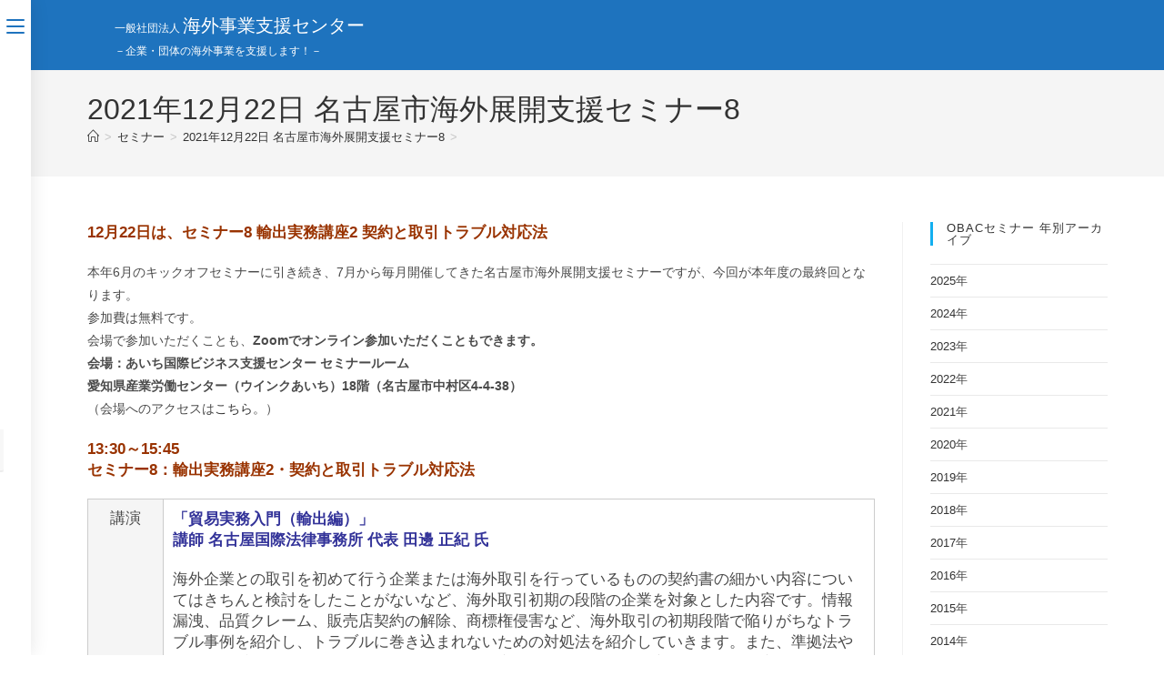

--- FILE ---
content_type: text/html; charset=UTF-8
request_url: https://obac-nagoya.com/seminar/20211222
body_size: 24187
content:
<!DOCTYPE html>
<html class="html" dir="ltr" lang="ja">
<head>
	<meta charset="UTF-8">
	<link rel="profile" href="https://gmpg.org/xfn/11">

	
<title>2021年12月22日 名古屋市海外展開支援セミナー8 | 海外事業支援センター</title>

		<!-- All in One SEO 4.9.2 - aioseo.com -->
	<meta name="description" content="12月22日は、セミナー8 輸出実務講座2 契約と取引トラブル対応法 本年6月のキックオフセミナーに引き続き、" />
	<meta name="robots" content="max-image-preview:large" />
	<meta name="author" content="OBAC"/>
	<link rel="canonical" href="https://obac-nagoya.com/seminar/20211222" />
	<meta name="generator" content="All in One SEO (AIOSEO) 4.9.2" />
		<script type="application/ld+json" class="aioseo-schema">
			{"@context":"https:\/\/schema.org","@graph":[{"@type":"BreadcrumbList","@id":"https:\/\/obac-nagoya.com\/seminar\/20211222#breadcrumblist","itemListElement":[{"@type":"ListItem","@id":"https:\/\/obac-nagoya.com#listItem","position":1,"name":"Home","item":"https:\/\/obac-nagoya.com","nextItem":{"@type":"ListItem","@id":"https:\/\/obac-nagoya.com\/seminar#listItem","name":"\u30bb\u30df\u30ca\u30fc"}},{"@type":"ListItem","@id":"https:\/\/obac-nagoya.com\/seminar#listItem","position":2,"name":"\u30bb\u30df\u30ca\u30fc","item":"https:\/\/obac-nagoya.com\/seminar","nextItem":{"@type":"ListItem","@id":"https:\/\/obac-nagoya.com\/seminar\/20211222#listItem","name":"2021\u5e7412\u670822\u65e5 \u540d\u53e4\u5c4b\u5e02\u6d77\u5916\u5c55\u958b\u652f\u63f4\u30bb\u30df\u30ca\u30fc8"},"previousItem":{"@type":"ListItem","@id":"https:\/\/obac-nagoya.com#listItem","name":"Home"}},{"@type":"ListItem","@id":"https:\/\/obac-nagoya.com\/seminar\/20211222#listItem","position":3,"name":"2021\u5e7412\u670822\u65e5 \u540d\u53e4\u5c4b\u5e02\u6d77\u5916\u5c55\u958b\u652f\u63f4\u30bb\u30df\u30ca\u30fc8","previousItem":{"@type":"ListItem","@id":"https:\/\/obac-nagoya.com\/seminar#listItem","name":"\u30bb\u30df\u30ca\u30fc"}}]},{"@type":"Organization","@id":"https:\/\/obac-nagoya.com\/#organization","name":"\u6d77\u5916\u4e8b\u696d\u652f\u63f4\u30bb\u30f3\u30bf\u30fc","description":"\u4f01\u696d\u30fb\u56e3\u4f53\u306e\u6d77\u5916\u4e8b\u696d\u3092\u652f\u63f4\u3057\u307e\u3059\uff01","url":"https:\/\/obac-nagoya.com\/","telephone":"+81527000479","logo":{"@type":"ImageObject","url":"https:\/\/obac-nagoya.com\/jp\/wp-content\/uploads\/cropped-FBprof_OBAC2-1.png","@id":"https:\/\/obac-nagoya.com\/seminar\/20211222\/#organizationLogo","width":180,"height":50},"image":{"@id":"https:\/\/obac-nagoya.com\/seminar\/20211222\/#organizationLogo"}},{"@type":"Person","@id":"https:\/\/obac-nagoya.com\/author\/obac#author","url":"https:\/\/obac-nagoya.com\/author\/obac","name":"OBAC","image":{"@type":"ImageObject","@id":"https:\/\/obac-nagoya.com\/seminar\/20211222#authorImage","url":"https:\/\/secure.gravatar.com\/avatar\/64af0e94fa59da176e8955188bcfdcbf4b3e5e6f23ae973282031365260fc237?s=96&d=mm&r=g","width":96,"height":96,"caption":"OBAC"}},{"@type":"WebPage","@id":"https:\/\/obac-nagoya.com\/seminar\/20211222#webpage","url":"https:\/\/obac-nagoya.com\/seminar\/20211222","name":"2021\u5e7412\u670822\u65e5 \u540d\u53e4\u5c4b\u5e02\u6d77\u5916\u5c55\u958b\u652f\u63f4\u30bb\u30df\u30ca\u30fc8 | \u6d77\u5916\u4e8b\u696d\u652f\u63f4\u30bb\u30f3\u30bf\u30fc","description":"12\u670822\u65e5\u306f\u3001\u30bb\u30df\u30ca\u30fc8 \u8f38\u51fa\u5b9f\u52d9\u8b1b\u5ea72 \u5951\u7d04\u3068\u53d6\u5f15\u30c8\u30e9\u30d6\u30eb\u5bfe\u5fdc\u6cd5 \u672c\u5e746\u6708\u306e\u30ad\u30c3\u30af\u30aa\u30d5\u30bb\u30df\u30ca\u30fc\u306b\u5f15\u304d\u7d9a\u304d\u3001","inLanguage":"ja","isPartOf":{"@id":"https:\/\/obac-nagoya.com\/#website"},"breadcrumb":{"@id":"https:\/\/obac-nagoya.com\/seminar\/20211222#breadcrumblist"},"author":{"@id":"https:\/\/obac-nagoya.com\/author\/obac#author"},"creator":{"@id":"https:\/\/obac-nagoya.com\/author\/obac#author"},"datePublished":"2021-11-30T01:45:27+09:00","dateModified":"2021-11-30T01:45:27+09:00"},{"@type":"WebSite","@id":"https:\/\/obac-nagoya.com\/#website","url":"https:\/\/obac-nagoya.com\/","name":"\u6d77\u5916\u4e8b\u696d\u652f\u63f4\u30bb\u30f3\u30bf\u30fc","description":"\u4f01\u696d\u30fb\u56e3\u4f53\u306e\u6d77\u5916\u4e8b\u696d\u3092\u652f\u63f4\u3057\u307e\u3059\uff01","inLanguage":"ja","publisher":{"@id":"https:\/\/obac-nagoya.com\/#organization"}}]}
		</script>
		<!-- All in One SEO -->

<meta name="viewport" content="width=device-width, initial-scale=1"><link rel="alternate" type="application/rss+xml" title="海外事業支援センター &raquo; フィード" href="https://obac-nagoya.com/feed" />
<link rel="alternate" type="application/rss+xml" title="海外事業支援センター &raquo; コメントフィード" href="https://obac-nagoya.com/comments/feed" />
<link rel="alternate" title="oEmbed (JSON)" type="application/json+oembed" href="https://obac-nagoya.com/wp-json/oembed/1.0/embed?url=https%3A%2F%2Fobac-nagoya.com%2Fseminar%2F20211222" />
<link rel="alternate" title="oEmbed (XML)" type="text/xml+oembed" href="https://obac-nagoya.com/wp-json/oembed/1.0/embed?url=https%3A%2F%2Fobac-nagoya.com%2Fseminar%2F20211222&#038;format=xml" />
<meta name="description" content="12月22日は、セミナー8 輸出実務講座2 契約と取引トラブル対応法本年6月のキックオフセミナーに引き続き、7月から毎月開催してきた名古屋市海外展開支援セミナーですが、今回が本年度の最終回となります。参加費は無料です。会場で参加いただくことも、Zoomでオンライン参加いただくこともできます。会場：あいち国際ビジネス支援センター セミナールーム愛知県産業労働センター（ウインクあいち）18階（名古屋市中村区4-4-38）（会場へのアクセスはこちら。）13:30～15" />		<!-- This site uses the Google Analytics by MonsterInsights plugin v9.11.1 - Using Analytics tracking - https://www.monsterinsights.com/ -->
							<script src="//www.googletagmanager.com/gtag/js?id=G-MLTN4V8WBP"  data-cfasync="false" data-wpfc-render="false" async></script>
			<script data-cfasync="false" data-wpfc-render="false">
				var mi_version = '9.11.1';
				var mi_track_user = true;
				var mi_no_track_reason = '';
								var MonsterInsightsDefaultLocations = {"page_location":"https:\/\/obac-nagoya.com\/seminar\/20211222\/"};
								if ( typeof MonsterInsightsPrivacyGuardFilter === 'function' ) {
					var MonsterInsightsLocations = (typeof MonsterInsightsExcludeQuery === 'object') ? MonsterInsightsPrivacyGuardFilter( MonsterInsightsExcludeQuery ) : MonsterInsightsPrivacyGuardFilter( MonsterInsightsDefaultLocations );
				} else {
					var MonsterInsightsLocations = (typeof MonsterInsightsExcludeQuery === 'object') ? MonsterInsightsExcludeQuery : MonsterInsightsDefaultLocations;
				}

								var disableStrs = [
										'ga-disable-G-MLTN4V8WBP',
									];

				/* Function to detect opted out users */
				function __gtagTrackerIsOptedOut() {
					for (var index = 0; index < disableStrs.length; index++) {
						if (document.cookie.indexOf(disableStrs[index] + '=true') > -1) {
							return true;
						}
					}

					return false;
				}

				/* Disable tracking if the opt-out cookie exists. */
				if (__gtagTrackerIsOptedOut()) {
					for (var index = 0; index < disableStrs.length; index++) {
						window[disableStrs[index]] = true;
					}
				}

				/* Opt-out function */
				function __gtagTrackerOptout() {
					for (var index = 0; index < disableStrs.length; index++) {
						document.cookie = disableStrs[index] + '=true; expires=Thu, 31 Dec 2099 23:59:59 UTC; path=/';
						window[disableStrs[index]] = true;
					}
				}

				if ('undefined' === typeof gaOptout) {
					function gaOptout() {
						__gtagTrackerOptout();
					}
				}
								window.dataLayer = window.dataLayer || [];

				window.MonsterInsightsDualTracker = {
					helpers: {},
					trackers: {},
				};
				if (mi_track_user) {
					function __gtagDataLayer() {
						dataLayer.push(arguments);
					}

					function __gtagTracker(type, name, parameters) {
						if (!parameters) {
							parameters = {};
						}

						if (parameters.send_to) {
							__gtagDataLayer.apply(null, arguments);
							return;
						}

						if (type === 'event') {
														parameters.send_to = monsterinsights_frontend.v4_id;
							var hookName = name;
							if (typeof parameters['event_category'] !== 'undefined') {
								hookName = parameters['event_category'] + ':' + name;
							}

							if (typeof MonsterInsightsDualTracker.trackers[hookName] !== 'undefined') {
								MonsterInsightsDualTracker.trackers[hookName](parameters);
							} else {
								__gtagDataLayer('event', name, parameters);
							}
							
						} else {
							__gtagDataLayer.apply(null, arguments);
						}
					}

					__gtagTracker('js', new Date());
					__gtagTracker('set', {
						'developer_id.dZGIzZG': true,
											});
					if ( MonsterInsightsLocations.page_location ) {
						__gtagTracker('set', MonsterInsightsLocations);
					}
										__gtagTracker('config', 'G-MLTN4V8WBP', {"forceSSL":"true","link_attribution":"true"} );
										window.gtag = __gtagTracker;										(function () {
						/* https://developers.google.com/analytics/devguides/collection/analyticsjs/ */
						/* ga and __gaTracker compatibility shim. */
						var noopfn = function () {
							return null;
						};
						var newtracker = function () {
							return new Tracker();
						};
						var Tracker = function () {
							return null;
						};
						var p = Tracker.prototype;
						p.get = noopfn;
						p.set = noopfn;
						p.send = function () {
							var args = Array.prototype.slice.call(arguments);
							args.unshift('send');
							__gaTracker.apply(null, args);
						};
						var __gaTracker = function () {
							var len = arguments.length;
							if (len === 0) {
								return;
							}
							var f = arguments[len - 1];
							if (typeof f !== 'object' || f === null || typeof f.hitCallback !== 'function') {
								if ('send' === arguments[0]) {
									var hitConverted, hitObject = false, action;
									if ('event' === arguments[1]) {
										if ('undefined' !== typeof arguments[3]) {
											hitObject = {
												'eventAction': arguments[3],
												'eventCategory': arguments[2],
												'eventLabel': arguments[4],
												'value': arguments[5] ? arguments[5] : 1,
											}
										}
									}
									if ('pageview' === arguments[1]) {
										if ('undefined' !== typeof arguments[2]) {
											hitObject = {
												'eventAction': 'page_view',
												'page_path': arguments[2],
											}
										}
									}
									if (typeof arguments[2] === 'object') {
										hitObject = arguments[2];
									}
									if (typeof arguments[5] === 'object') {
										Object.assign(hitObject, arguments[5]);
									}
									if ('undefined' !== typeof arguments[1].hitType) {
										hitObject = arguments[1];
										if ('pageview' === hitObject.hitType) {
											hitObject.eventAction = 'page_view';
										}
									}
									if (hitObject) {
										action = 'timing' === arguments[1].hitType ? 'timing_complete' : hitObject.eventAction;
										hitConverted = mapArgs(hitObject);
										__gtagTracker('event', action, hitConverted);
									}
								}
								return;
							}

							function mapArgs(args) {
								var arg, hit = {};
								var gaMap = {
									'eventCategory': 'event_category',
									'eventAction': 'event_action',
									'eventLabel': 'event_label',
									'eventValue': 'event_value',
									'nonInteraction': 'non_interaction',
									'timingCategory': 'event_category',
									'timingVar': 'name',
									'timingValue': 'value',
									'timingLabel': 'event_label',
									'page': 'page_path',
									'location': 'page_location',
									'title': 'page_title',
									'referrer' : 'page_referrer',
								};
								for (arg in args) {
																		if (!(!args.hasOwnProperty(arg) || !gaMap.hasOwnProperty(arg))) {
										hit[gaMap[arg]] = args[arg];
									} else {
										hit[arg] = args[arg];
									}
								}
								return hit;
							}

							try {
								f.hitCallback();
							} catch (ex) {
							}
						};
						__gaTracker.create = newtracker;
						__gaTracker.getByName = newtracker;
						__gaTracker.getAll = function () {
							return [];
						};
						__gaTracker.remove = noopfn;
						__gaTracker.loaded = true;
						window['__gaTracker'] = __gaTracker;
					})();
									} else {
										console.log("");
					(function () {
						function __gtagTracker() {
							return null;
						}

						window['__gtagTracker'] = __gtagTracker;
						window['gtag'] = __gtagTracker;
					})();
									}
			</script>
							<!-- / Google Analytics by MonsterInsights -->
		<style id='wp-img-auto-sizes-contain-inline-css'>
img:is([sizes=auto i],[sizes^="auto," i]){contain-intrinsic-size:3000px 1500px}
/*# sourceURL=wp-img-auto-sizes-contain-inline-css */
</style>
<link rel='stylesheet' id='vkExUnit_common_style-css' href='https://obac-nagoya.com/jp/wp-content/plugins/vk-all-in-one-expansion-unit/assets/css/vkExUnit_style.css?ver=9.112.4.0' media='all' />
<style id='vkExUnit_common_style-inline-css'>
:root {--ver_page_top_button_url:url(https://obac-nagoya.com/jp/wp-content/plugins/vk-all-in-one-expansion-unit/assets/images/to-top-btn-icon.svg);}@font-face {font-weight: normal;font-style: normal;font-family: "vk_sns";src: url("https://obac-nagoya.com/jp/wp-content/plugins/vk-all-in-one-expansion-unit/inc/sns/icons/fonts/vk_sns.eot?-bq20cj");src: url("https://obac-nagoya.com/jp/wp-content/plugins/vk-all-in-one-expansion-unit/inc/sns/icons/fonts/vk_sns.eot?#iefix-bq20cj") format("embedded-opentype"),url("https://obac-nagoya.com/jp/wp-content/plugins/vk-all-in-one-expansion-unit/inc/sns/icons/fonts/vk_sns.woff?-bq20cj") format("woff"),url("https://obac-nagoya.com/jp/wp-content/plugins/vk-all-in-one-expansion-unit/inc/sns/icons/fonts/vk_sns.ttf?-bq20cj") format("truetype"),url("https://obac-nagoya.com/jp/wp-content/plugins/vk-all-in-one-expansion-unit/inc/sns/icons/fonts/vk_sns.svg?-bq20cj#vk_sns") format("svg");}
.veu_promotion-alert__content--text {border: 1px solid rgba(0,0,0,0.125);padding: 0.5em 1em;border-radius: var(--vk-size-radius);margin-bottom: var(--vk-margin-block-bottom);font-size: 0.875rem;}/* Alert Content部分に段落タグを入れた場合に最後の段落の余白を0にする */.veu_promotion-alert__content--text p:last-of-type{margin-bottom:0;margin-top: 0;}
/*# sourceURL=vkExUnit_common_style-inline-css */
</style>
<style id='wp-emoji-styles-inline-css'>

	img.wp-smiley, img.emoji {
		display: inline !important;
		border: none !important;
		box-shadow: none !important;
		height: 1em !important;
		width: 1em !important;
		margin: 0 0.07em !important;
		vertical-align: -0.1em !important;
		background: none !important;
		padding: 0 !important;
	}
/*# sourceURL=wp-emoji-styles-inline-css */
</style>
<link rel='stylesheet' id='wp-block-library-css' href='https://obac-nagoya.com/jp/wp-includes/css/dist/block-library/style.min.css?ver=6.9' media='all' />
<style id='wp-block-library-theme-inline-css'>
.wp-block-audio :where(figcaption){color:#555;font-size:13px;text-align:center}.is-dark-theme .wp-block-audio :where(figcaption){color:#ffffffa6}.wp-block-audio{margin:0 0 1em}.wp-block-code{border:1px solid #ccc;border-radius:4px;font-family:Menlo,Consolas,monaco,monospace;padding:.8em 1em}.wp-block-embed :where(figcaption){color:#555;font-size:13px;text-align:center}.is-dark-theme .wp-block-embed :where(figcaption){color:#ffffffa6}.wp-block-embed{margin:0 0 1em}.blocks-gallery-caption{color:#555;font-size:13px;text-align:center}.is-dark-theme .blocks-gallery-caption{color:#ffffffa6}:root :where(.wp-block-image figcaption){color:#555;font-size:13px;text-align:center}.is-dark-theme :root :where(.wp-block-image figcaption){color:#ffffffa6}.wp-block-image{margin:0 0 1em}.wp-block-pullquote{border-bottom:4px solid;border-top:4px solid;color:currentColor;margin-bottom:1.75em}.wp-block-pullquote :where(cite),.wp-block-pullquote :where(footer),.wp-block-pullquote__citation{color:currentColor;font-size:.8125em;font-style:normal;text-transform:uppercase}.wp-block-quote{border-left:.25em solid;margin:0 0 1.75em;padding-left:1em}.wp-block-quote cite,.wp-block-quote footer{color:currentColor;font-size:.8125em;font-style:normal;position:relative}.wp-block-quote:where(.has-text-align-right){border-left:none;border-right:.25em solid;padding-left:0;padding-right:1em}.wp-block-quote:where(.has-text-align-center){border:none;padding-left:0}.wp-block-quote.is-large,.wp-block-quote.is-style-large,.wp-block-quote:where(.is-style-plain){border:none}.wp-block-search .wp-block-search__label{font-weight:700}.wp-block-search__button{border:1px solid #ccc;padding:.375em .625em}:where(.wp-block-group.has-background){padding:1.25em 2.375em}.wp-block-separator.has-css-opacity{opacity:.4}.wp-block-separator{border:none;border-bottom:2px solid;margin-left:auto;margin-right:auto}.wp-block-separator.has-alpha-channel-opacity{opacity:1}.wp-block-separator:not(.is-style-wide):not(.is-style-dots){width:100px}.wp-block-separator.has-background:not(.is-style-dots){border-bottom:none;height:1px}.wp-block-separator.has-background:not(.is-style-wide):not(.is-style-dots){height:2px}.wp-block-table{margin:0 0 1em}.wp-block-table td,.wp-block-table th{word-break:normal}.wp-block-table :where(figcaption){color:#555;font-size:13px;text-align:center}.is-dark-theme .wp-block-table :where(figcaption){color:#ffffffa6}.wp-block-video :where(figcaption){color:#555;font-size:13px;text-align:center}.is-dark-theme .wp-block-video :where(figcaption){color:#ffffffa6}.wp-block-video{margin:0 0 1em}:root :where(.wp-block-template-part.has-background){margin-bottom:0;margin-top:0;padding:1.25em 2.375em}
/*# sourceURL=/wp-includes/css/dist/block-library/theme.min.css */
</style>
<style id='classic-theme-styles-inline-css'>
/*! This file is auto-generated */
.wp-block-button__link{color:#fff;background-color:#32373c;border-radius:9999px;box-shadow:none;text-decoration:none;padding:calc(.667em + 2px) calc(1.333em + 2px);font-size:1.125em}.wp-block-file__button{background:#32373c;color:#fff;text-decoration:none}
/*# sourceURL=/wp-includes/css/classic-themes.min.css */
</style>
<link rel='stylesheet' id='aioseo/css/src/vue/standalone/blocks/table-of-contents/global.scss-css' href='https://obac-nagoya.com/jp/wp-content/plugins/all-in-one-seo-pack/dist/Lite/assets/css/table-of-contents/global.e90f6d47.css?ver=4.9.2' media='all' />
<style id='global-styles-inline-css'>
:root{--wp--preset--aspect-ratio--square: 1;--wp--preset--aspect-ratio--4-3: 4/3;--wp--preset--aspect-ratio--3-4: 3/4;--wp--preset--aspect-ratio--3-2: 3/2;--wp--preset--aspect-ratio--2-3: 2/3;--wp--preset--aspect-ratio--16-9: 16/9;--wp--preset--aspect-ratio--9-16: 9/16;--wp--preset--color--black: #000000;--wp--preset--color--cyan-bluish-gray: #abb8c3;--wp--preset--color--white: #ffffff;--wp--preset--color--pale-pink: #f78da7;--wp--preset--color--vivid-red: #cf2e2e;--wp--preset--color--luminous-vivid-orange: #ff6900;--wp--preset--color--luminous-vivid-amber: #fcb900;--wp--preset--color--light-green-cyan: #7bdcb5;--wp--preset--color--vivid-green-cyan: #00d084;--wp--preset--color--pale-cyan-blue: #8ed1fc;--wp--preset--color--vivid-cyan-blue: #0693e3;--wp--preset--color--vivid-purple: #9b51e0;--wp--preset--gradient--vivid-cyan-blue-to-vivid-purple: linear-gradient(135deg,rgb(6,147,227) 0%,rgb(155,81,224) 100%);--wp--preset--gradient--light-green-cyan-to-vivid-green-cyan: linear-gradient(135deg,rgb(122,220,180) 0%,rgb(0,208,130) 100%);--wp--preset--gradient--luminous-vivid-amber-to-luminous-vivid-orange: linear-gradient(135deg,rgb(252,185,0) 0%,rgb(255,105,0) 100%);--wp--preset--gradient--luminous-vivid-orange-to-vivid-red: linear-gradient(135deg,rgb(255,105,0) 0%,rgb(207,46,46) 100%);--wp--preset--gradient--very-light-gray-to-cyan-bluish-gray: linear-gradient(135deg,rgb(238,238,238) 0%,rgb(169,184,195) 100%);--wp--preset--gradient--cool-to-warm-spectrum: linear-gradient(135deg,rgb(74,234,220) 0%,rgb(151,120,209) 20%,rgb(207,42,186) 40%,rgb(238,44,130) 60%,rgb(251,105,98) 80%,rgb(254,248,76) 100%);--wp--preset--gradient--blush-light-purple: linear-gradient(135deg,rgb(255,206,236) 0%,rgb(152,150,240) 100%);--wp--preset--gradient--blush-bordeaux: linear-gradient(135deg,rgb(254,205,165) 0%,rgb(254,45,45) 50%,rgb(107,0,62) 100%);--wp--preset--gradient--luminous-dusk: linear-gradient(135deg,rgb(255,203,112) 0%,rgb(199,81,192) 50%,rgb(65,88,208) 100%);--wp--preset--gradient--pale-ocean: linear-gradient(135deg,rgb(255,245,203) 0%,rgb(182,227,212) 50%,rgb(51,167,181) 100%);--wp--preset--gradient--electric-grass: linear-gradient(135deg,rgb(202,248,128) 0%,rgb(113,206,126) 100%);--wp--preset--gradient--midnight: linear-gradient(135deg,rgb(2,3,129) 0%,rgb(40,116,252) 100%);--wp--preset--font-size--small: 13px;--wp--preset--font-size--medium: 20px;--wp--preset--font-size--large: 36px;--wp--preset--font-size--x-large: 42px;--wp--preset--spacing--20: 0.44rem;--wp--preset--spacing--30: 0.67rem;--wp--preset--spacing--40: 1rem;--wp--preset--spacing--50: 1.5rem;--wp--preset--spacing--60: 2.25rem;--wp--preset--spacing--70: 3.38rem;--wp--preset--spacing--80: 5.06rem;--wp--preset--shadow--natural: 6px 6px 9px rgba(0, 0, 0, 0.2);--wp--preset--shadow--deep: 12px 12px 50px rgba(0, 0, 0, 0.4);--wp--preset--shadow--sharp: 6px 6px 0px rgba(0, 0, 0, 0.2);--wp--preset--shadow--outlined: 6px 6px 0px -3px rgb(255, 255, 255), 6px 6px rgb(0, 0, 0);--wp--preset--shadow--crisp: 6px 6px 0px rgb(0, 0, 0);}:where(.is-layout-flex){gap: 0.5em;}:where(.is-layout-grid){gap: 0.5em;}body .is-layout-flex{display: flex;}.is-layout-flex{flex-wrap: wrap;align-items: center;}.is-layout-flex > :is(*, div){margin: 0;}body .is-layout-grid{display: grid;}.is-layout-grid > :is(*, div){margin: 0;}:where(.wp-block-columns.is-layout-flex){gap: 2em;}:where(.wp-block-columns.is-layout-grid){gap: 2em;}:where(.wp-block-post-template.is-layout-flex){gap: 1.25em;}:where(.wp-block-post-template.is-layout-grid){gap: 1.25em;}.has-black-color{color: var(--wp--preset--color--black) !important;}.has-cyan-bluish-gray-color{color: var(--wp--preset--color--cyan-bluish-gray) !important;}.has-white-color{color: var(--wp--preset--color--white) !important;}.has-pale-pink-color{color: var(--wp--preset--color--pale-pink) !important;}.has-vivid-red-color{color: var(--wp--preset--color--vivid-red) !important;}.has-luminous-vivid-orange-color{color: var(--wp--preset--color--luminous-vivid-orange) !important;}.has-luminous-vivid-amber-color{color: var(--wp--preset--color--luminous-vivid-amber) !important;}.has-light-green-cyan-color{color: var(--wp--preset--color--light-green-cyan) !important;}.has-vivid-green-cyan-color{color: var(--wp--preset--color--vivid-green-cyan) !important;}.has-pale-cyan-blue-color{color: var(--wp--preset--color--pale-cyan-blue) !important;}.has-vivid-cyan-blue-color{color: var(--wp--preset--color--vivid-cyan-blue) !important;}.has-vivid-purple-color{color: var(--wp--preset--color--vivid-purple) !important;}.has-black-background-color{background-color: var(--wp--preset--color--black) !important;}.has-cyan-bluish-gray-background-color{background-color: var(--wp--preset--color--cyan-bluish-gray) !important;}.has-white-background-color{background-color: var(--wp--preset--color--white) !important;}.has-pale-pink-background-color{background-color: var(--wp--preset--color--pale-pink) !important;}.has-vivid-red-background-color{background-color: var(--wp--preset--color--vivid-red) !important;}.has-luminous-vivid-orange-background-color{background-color: var(--wp--preset--color--luminous-vivid-orange) !important;}.has-luminous-vivid-amber-background-color{background-color: var(--wp--preset--color--luminous-vivid-amber) !important;}.has-light-green-cyan-background-color{background-color: var(--wp--preset--color--light-green-cyan) !important;}.has-vivid-green-cyan-background-color{background-color: var(--wp--preset--color--vivid-green-cyan) !important;}.has-pale-cyan-blue-background-color{background-color: var(--wp--preset--color--pale-cyan-blue) !important;}.has-vivid-cyan-blue-background-color{background-color: var(--wp--preset--color--vivid-cyan-blue) !important;}.has-vivid-purple-background-color{background-color: var(--wp--preset--color--vivid-purple) !important;}.has-black-border-color{border-color: var(--wp--preset--color--black) !important;}.has-cyan-bluish-gray-border-color{border-color: var(--wp--preset--color--cyan-bluish-gray) !important;}.has-white-border-color{border-color: var(--wp--preset--color--white) !important;}.has-pale-pink-border-color{border-color: var(--wp--preset--color--pale-pink) !important;}.has-vivid-red-border-color{border-color: var(--wp--preset--color--vivid-red) !important;}.has-luminous-vivid-orange-border-color{border-color: var(--wp--preset--color--luminous-vivid-orange) !important;}.has-luminous-vivid-amber-border-color{border-color: var(--wp--preset--color--luminous-vivid-amber) !important;}.has-light-green-cyan-border-color{border-color: var(--wp--preset--color--light-green-cyan) !important;}.has-vivid-green-cyan-border-color{border-color: var(--wp--preset--color--vivid-green-cyan) !important;}.has-pale-cyan-blue-border-color{border-color: var(--wp--preset--color--pale-cyan-blue) !important;}.has-vivid-cyan-blue-border-color{border-color: var(--wp--preset--color--vivid-cyan-blue) !important;}.has-vivid-purple-border-color{border-color: var(--wp--preset--color--vivid-purple) !important;}.has-vivid-cyan-blue-to-vivid-purple-gradient-background{background: var(--wp--preset--gradient--vivid-cyan-blue-to-vivid-purple) !important;}.has-light-green-cyan-to-vivid-green-cyan-gradient-background{background: var(--wp--preset--gradient--light-green-cyan-to-vivid-green-cyan) !important;}.has-luminous-vivid-amber-to-luminous-vivid-orange-gradient-background{background: var(--wp--preset--gradient--luminous-vivid-amber-to-luminous-vivid-orange) !important;}.has-luminous-vivid-orange-to-vivid-red-gradient-background{background: var(--wp--preset--gradient--luminous-vivid-orange-to-vivid-red) !important;}.has-very-light-gray-to-cyan-bluish-gray-gradient-background{background: var(--wp--preset--gradient--very-light-gray-to-cyan-bluish-gray) !important;}.has-cool-to-warm-spectrum-gradient-background{background: var(--wp--preset--gradient--cool-to-warm-spectrum) !important;}.has-blush-light-purple-gradient-background{background: var(--wp--preset--gradient--blush-light-purple) !important;}.has-blush-bordeaux-gradient-background{background: var(--wp--preset--gradient--blush-bordeaux) !important;}.has-luminous-dusk-gradient-background{background: var(--wp--preset--gradient--luminous-dusk) !important;}.has-pale-ocean-gradient-background{background: var(--wp--preset--gradient--pale-ocean) !important;}.has-electric-grass-gradient-background{background: var(--wp--preset--gradient--electric-grass) !important;}.has-midnight-gradient-background{background: var(--wp--preset--gradient--midnight) !important;}.has-small-font-size{font-size: var(--wp--preset--font-size--small) !important;}.has-medium-font-size{font-size: var(--wp--preset--font-size--medium) !important;}.has-large-font-size{font-size: var(--wp--preset--font-size--large) !important;}.has-x-large-font-size{font-size: var(--wp--preset--font-size--x-large) !important;}
:where(.wp-block-post-template.is-layout-flex){gap: 1.25em;}:where(.wp-block-post-template.is-layout-grid){gap: 1.25em;}
:where(.wp-block-term-template.is-layout-flex){gap: 1.25em;}:where(.wp-block-term-template.is-layout-grid){gap: 1.25em;}
:where(.wp-block-columns.is-layout-flex){gap: 2em;}:where(.wp-block-columns.is-layout-grid){gap: 2em;}
:root :where(.wp-block-pullquote){font-size: 1.5em;line-height: 1.6;}
/*# sourceURL=global-styles-inline-css */
</style>
<link rel='stylesheet' id='contact-form-7-css' href='https://obac-nagoya.com/jp/wp-content/plugins/contact-form-7/includes/css/styles.css?ver=6.1.4' media='all' />
<link rel='stylesheet' id='jquery-ui-dialog-min-css-css' href='https://obac-nagoya.com/jp/wp-includes/css/jquery-ui-dialog.min.css?ver=6.9' media='all' />
<link rel='stylesheet' id='contact-form-7-confirm-plus-css' href='https://obac-nagoya.com/jp/wp-content/plugins/confirm-plus-contact-form-7/assets/css/styles.css?ver=20240902_151847' media='all' />
<link rel='stylesheet' id='font-awesome-css' href='https://obac-nagoya.com/jp/wp-content/themes/oceanwp/assets/fonts/fontawesome/css/all.min.css?ver=6.7.2' media='all' />
<link rel='stylesheet' id='simple-line-icons-css' href='https://obac-nagoya.com/jp/wp-content/themes/oceanwp/assets/css/third/simple-line-icons.min.css?ver=2.4.0' media='all' />
<link rel='stylesheet' id='oceanwp-style-css' href='https://obac-nagoya.com/jp/wp-content/themes/oceanwp/assets/css/style.min.css?ver=3.3.6.1668065239' media='all' />
<style id='oceanwp-style-inline-css'>
body div.wpforms-container-full .wpforms-form input[type=submit]:hover,
			body div.wpforms-container-full .wpforms-form input[type=submit]:active,
			body div.wpforms-container-full .wpforms-form button[type=submit]:hover,
			body div.wpforms-container-full .wpforms-form button[type=submit]:active,
			body div.wpforms-container-full .wpforms-form .wpforms-page-button:hover,
			body div.wpforms-container-full .wpforms-form .wpforms-page-button:active,
			body .wp-core-ui div.wpforms-container-full .wpforms-form input[type=submit]:hover,
			body .wp-core-ui div.wpforms-container-full .wpforms-form input[type=submit]:active,
			body .wp-core-ui div.wpforms-container-full .wpforms-form button[type=submit]:hover,
			body .wp-core-ui div.wpforms-container-full .wpforms-form button[type=submit]:active,
			body .wp-core-ui div.wpforms-container-full .wpforms-form .wpforms-page-button:hover,
			body .wp-core-ui div.wpforms-container-full .wpforms-form .wpforms-page-button:active {
					background: linear-gradient(0deg, rgba(0, 0, 0, 0.2), rgba(0, 0, 0, 0.2)), var(--wpforms-button-background-color-alt, var(--wpforms-button-background-color)) !important;
			}
/*# sourceURL=oceanwp-style-inline-css */
</style>
<link rel='stylesheet' id='chld_thm_cfg_child-css' href='https://obac-nagoya.com/jp/wp-content/themes/oceanwp-child/style.css?ver=6.9' media='all' />
<link rel='stylesheet' id='oceanwp-hamburgers-css' href='https://obac-nagoya.com/jp/wp-content/themes/oceanwp/assets/css/third/hamburgers/hamburgers.min.css?ver=3.3.6.1668065239' media='all' />
<link rel='stylesheet' id='oceanwp-spin-css' href='https://obac-nagoya.com/jp/wp-content/themes/oceanwp/assets/css/third/hamburgers/types/spin.css?ver=3.3.6.1668065239' media='all' />
<link rel='stylesheet' id='ow-perfect-scrollbar-css' href='https://obac-nagoya.com/jp/wp-content/themes/oceanwp/assets/css/third/perfect-scrollbar.css?ver=1.5.0' media='all' />
<link rel='stylesheet' id='veu-cta-css' href='https://obac-nagoya.com/jp/wp-content/plugins/vk-all-in-one-expansion-unit/inc/call-to-action/package/assets/css/style.css?ver=9.112.4.0' media='all' />
<link rel='stylesheet' id='fancybox-css' href='https://obac-nagoya.com/jp/wp-content/plugins/easy-fancybox/fancybox/1.5.4/jquery.fancybox.min.css?ver=6.9' media='screen' />
<style id='fancybox-inline-css'>
#fancybox-outer{background:#fff}#fancybox-content{background:#fff;border-color:#fff;color:inherit;}#fancybox-title,#fancybox-title-float-main{color:#fff}
/*# sourceURL=fancybox-inline-css */
</style>
<link rel='stylesheet' id='wp-pagenavi-css' href='https://obac-nagoya.com/jp/wp-content/plugins/wp-pagenavi/pagenavi-css.css?ver=2.70' media='all' />
<link rel='stylesheet' id='tablepress-default-css' href='https://obac-nagoya.com/jp/wp-content/tablepress-combined.min.css?ver=40' media='all' />
<link rel='stylesheet' id='oe-widgets-style-css' href='https://obac-nagoya.com/jp/wp-content/plugins/ocean-extra/assets/css/widgets.css?ver=6.9' media='all' />
<script src="https://obac-nagoya.com/jp/wp-content/plugins/google-analytics-for-wordpress/assets/js/frontend-gtag.min.js?ver=9.11.1" id="monsterinsights-frontend-script-js" async data-wp-strategy="async"></script>
<script data-cfasync="false" data-wpfc-render="false" id='monsterinsights-frontend-script-js-extra'>var monsterinsights_frontend = {"js_events_tracking":"true","download_extensions":"doc,pdf,ppt,zip,xls,docx,pptx,xlsx","inbound_paths":"[{\"path\":\"\\\/go\\\/\",\"label\":\"affiliate\"},{\"path\":\"\\\/recommend\\\/\",\"label\":\"affiliate\"}]","home_url":"https:\/\/obac-nagoya.com","hash_tracking":"false","v4_id":"G-MLTN4V8WBP"};</script>
<script src="https://obac-nagoya.com/jp/wp-includes/js/jquery/jquery.min.js?ver=3.7.1" id="jquery-core-js"></script>
<script src="https://obac-nagoya.com/jp/wp-includes/js/jquery/jquery-migrate.min.js?ver=3.4.1" id="jquery-migrate-js"></script>
<script src="https://obac-nagoya.com/jp/wp-content/plugins/happy-elementor-addons/assets/vendor/dom-purify/purify.min.js?ver=3.1.6" id="dom-purify-js"></script>
<link rel="https://api.w.org/" href="https://obac-nagoya.com/wp-json/" /><link rel="alternate" title="JSON" type="application/json" href="https://obac-nagoya.com/wp-json/wp/v2/seminar/2893" /><link rel="EditURI" type="application/rsd+xml" title="RSD" href="https://obac-nagoya.com/jp/xmlrpc.php?rsd" />
<meta name="generator" content="WordPress 6.9" />
<link rel='shortlink' href='https://obac-nagoya.com/?p=2893' />
<meta name="generator" content="Elementor 3.34.0; features: additional_custom_breakpoints; settings: css_print_method-external, google_font-enabled, font_display-swap">
			<style>
				.e-con.e-parent:nth-of-type(n+4):not(.e-lazyloaded):not(.e-no-lazyload),
				.e-con.e-parent:nth-of-type(n+4):not(.e-lazyloaded):not(.e-no-lazyload) * {
					background-image: none !important;
				}
				@media screen and (max-height: 1024px) {
					.e-con.e-parent:nth-of-type(n+3):not(.e-lazyloaded):not(.e-no-lazyload),
					.e-con.e-parent:nth-of-type(n+3):not(.e-lazyloaded):not(.e-no-lazyload) * {
						background-image: none !important;
					}
				}
				@media screen and (max-height: 640px) {
					.e-con.e-parent:nth-of-type(n+2):not(.e-lazyloaded):not(.e-no-lazyload),
					.e-con.e-parent:nth-of-type(n+2):not(.e-lazyloaded):not(.e-no-lazyload) * {
						background-image: none !important;
					}
				}
			</style>
			<!-- [ VK All in One Expansion Unit OGP ] -->
<meta property="og:site_name" content="海外事業支援センター" />
<meta property="og:url" content="https://obac-nagoya.com/seminar/20211222" />
<meta property="og:title" content="2021年12月22日 名古屋市海外展開支援セミナー8 | 海外事業支援センター" />
<meta property="og:description" content="12月22日は、セミナー8 輸出実務講座2 契約と取引トラブル対応法本年6月のキックオフセミナーに引き続き、7月から毎月開催してきた名古屋市海外展開支援セミナーですが、今回が本年度の最終回となります。参加費は無料です。会場で参加いただくことも、Zoomでオンライン参加いただくこともできます。会場：あいち国際ビジネス支援センター セミナールーム愛知県産業労働センター（ウインクあいち）18階（名古屋市中村区4-4-38）（会場へのアクセスはこちら。）13:30～15" />
<meta property="og:type" content="article" />
<!-- [ / VK All in One Expansion Unit OGP ] -->
<link rel="icon" href="https://obac-nagoya.com/jp/wp-content/uploads/cropped-FBprof_OBAC2-32x32.png" sizes="32x32" />
<link rel="icon" href="https://obac-nagoya.com/jp/wp-content/uploads/cropped-FBprof_OBAC2-192x192.png" sizes="192x192" />
<link rel="apple-touch-icon" href="https://obac-nagoya.com/jp/wp-content/uploads/cropped-FBprof_OBAC2-180x180.png" />
<meta name="msapplication-TileImage" content="https://obac-nagoya.com/jp/wp-content/uploads/cropped-FBprof_OBAC2-270x270.png" />
		<style id="wp-custom-css">
			.grecaptcha-badge{opacity:0}.obac_seminar div.application{background-color:#ddeeff;margin:20px;padding:5px;border-radius:5px;-webkit-border-radius:5px;-moz-border-radius:5px;box-shadow:0 0 10px 3px #aedaf2;-moz-box-shadow:0 0 10px 3px #aedaf2;-webkit-box-shadow:0 0 10px 3px #aedaf2}.obac_seminar th{text-align:center}#content table tr th{border:1px solid #ccc;padding:10px 15px;vertical-align:top}#content table tr th,#content table thead tr th{padding:9px 24px;background-color:#f5f5f5;white-space:nowrap}#content table{border:1px solid #ccc;margin:10px -1px 24px 0;text-align:left;width:100%;border-collapse:collapse;border-spacing:0;font-size:85.7%;line-height:141.7%;font-size:1.2em}#content td.column-1{background:-moz-linear-gradient(rgba(34,85,136,0.7),rgba(34,85,136,0.9) 50%);background:-webkit-gradient(linear,100% 0,100% 50%,from(rgba(34,85,136,0.7)),to(rgba(34,85,136,0.9)));font-weight:bold;text-shadow:0 -1px 0 rgb(34 85 136 / 90%);box-shadow:0 1px 1px rgb(255 255 255 / 30%) inset;color:#fff;border:1px solid #fff;padding-left:1em; width:25%}.ha-post-list-icon{padding-top:1em}h2.ha-post-list-title{font-size:1.2em;line-height:1.8}h1.elementor-heading-title{page-break-before:avoid}/* 改ページするときは　always */@page{size:A4 landscape;margin:0}@media print{.wrap{overflow:visible}xheader{display:none}header.vertical-header{display:none;width:0}footer{display:none}aside#right-sidebar{display:none}div#top-bar-wrap{display:none}div#primary{width:100%;float:none;margin-left:-20%;padding:0}}		</style>
				<style type="text/css">/* VK CSS Customize */.veu_contact .contact_bt_subTxt, .veu_contact .contact_bt_txt{color:#333;}/* End VK CSS Customize */</style>
			<!-- OceanWP CSS -->
<style type="text/css">
/* Colors */body .theme-button,body input[type="submit"],body button[type="submit"],body button,body .button,body div.wpforms-container-full .wpforms-form input[type=submit],body div.wpforms-container-full .wpforms-form button[type=submit],body div.wpforms-container-full .wpforms-form .wpforms-page-button,.woocommerce-cart .wp-element-button,.woocommerce-checkout .wp-element-button,.wp-block-button__link{border-color:#ffffff}body .theme-button:hover,body input[type="submit"]:hover,body button[type="submit"]:hover,body button:hover,body .button:hover,body div.wpforms-container-full .wpforms-form input[type=submit]:hover,body div.wpforms-container-full .wpforms-form input[type=submit]:active,body div.wpforms-container-full .wpforms-form button[type=submit]:hover,body div.wpforms-container-full .wpforms-form button[type=submit]:active,body div.wpforms-container-full .wpforms-form .wpforms-page-button:hover,body div.wpforms-container-full .wpforms-form .wpforms-page-button:active,.woocommerce-cart .wp-element-button:hover,.woocommerce-checkout .wp-element-button:hover,.wp-block-button__link:hover{border-color:#ffffff}/* OceanWP Style Settings CSS */@media only screen and (min-width:960px){.content-area,.content-left-sidebar .content-area{width:80%}}@media only screen and (min-width:960px){.widget-area,.content-left-sidebar .widget-area{width:20%}}.theme-button,input[type="submit"],button[type="submit"],button,.button,body div.wpforms-container-full .wpforms-form input[type=submit],body div.wpforms-container-full .wpforms-form button[type=submit],body div.wpforms-container-full .wpforms-form .wpforms-page-button{border-style:solid}.theme-button,input[type="submit"],button[type="submit"],button,.button,body div.wpforms-container-full .wpforms-form input[type=submit],body div.wpforms-container-full .wpforms-form button[type=submit],body div.wpforms-container-full .wpforms-form .wpforms-page-button{border-width:1px}form input[type="text"],form input[type="password"],form input[type="email"],form input[type="url"],form input[type="date"],form input[type="month"],form input[type="time"],form input[type="datetime"],form input[type="datetime-local"],form input[type="week"],form input[type="number"],form input[type="search"],form input[type="tel"],form input[type="color"],form select,form textarea,.woocommerce .woocommerce-checkout .select2-container--default .select2-selection--single{border-style:solid}body div.wpforms-container-full .wpforms-form input[type=date],body div.wpforms-container-full .wpforms-form input[type=datetime],body div.wpforms-container-full .wpforms-form input[type=datetime-local],body div.wpforms-container-full .wpforms-form input[type=email],body div.wpforms-container-full .wpforms-form input[type=month],body div.wpforms-container-full .wpforms-form input[type=number],body div.wpforms-container-full .wpforms-form input[type=password],body div.wpforms-container-full .wpforms-form input[type=range],body div.wpforms-container-full .wpforms-form input[type=search],body div.wpforms-container-full .wpforms-form input[type=tel],body div.wpforms-container-full .wpforms-form input[type=text],body div.wpforms-container-full .wpforms-form input[type=time],body div.wpforms-container-full .wpforms-form input[type=url],body div.wpforms-container-full .wpforms-form input[type=week],body div.wpforms-container-full .wpforms-form select,body div.wpforms-container-full .wpforms-form textarea{border-style:solid}form input[type="text"],form input[type="password"],form input[type="email"],form input[type="url"],form input[type="date"],form input[type="month"],form input[type="time"],form input[type="datetime"],form input[type="datetime-local"],form input[type="week"],form input[type="number"],form input[type="search"],form input[type="tel"],form input[type="color"],form select,form textarea{border-radius:3px}body div.wpforms-container-full .wpforms-form input[type=date],body div.wpforms-container-full .wpforms-form input[type=datetime],body div.wpforms-container-full .wpforms-form input[type=datetime-local],body div.wpforms-container-full .wpforms-form input[type=email],body div.wpforms-container-full .wpforms-form input[type=month],body div.wpforms-container-full .wpforms-form input[type=number],body div.wpforms-container-full .wpforms-form input[type=password],body div.wpforms-container-full .wpforms-form input[type=range],body div.wpforms-container-full .wpforms-form input[type=search],body div.wpforms-container-full .wpforms-form input[type=tel],body div.wpforms-container-full .wpforms-form input[type=text],body div.wpforms-container-full .wpforms-form input[type=time],body div.wpforms-container-full .wpforms-form input[type=url],body div.wpforms-container-full .wpforms-form input[type=week],body div.wpforms-container-full .wpforms-form select,body div.wpforms-container-full .wpforms-form textarea{border-radius:3px}.page-header,.has-transparent-header .page-header{padding:20px 0 20px 0}/* Header */.vertical-toggle .hamburger-inner,.vertical-toggle .hamburger-inner::before,.vertical-toggle .hamburger-inner::after{background-color:#1e73be}#site-header.has-header-media .overlay-header-media{background-color:rgba(0,0,0,0.5)}.dropdown-menu ul li a.menu-link:hover{color:#1e73be}.dropdown-menu ul li a.menu-link:hover .owp-icon use{stroke:#1e73be}/* Topbar */#top-bar{padding:10px 0 10px 30px}#top-bar-wrap,.oceanwp-top-bar-sticky{background-color:#1e73be}#top-bar-wrap,#top-bar-content strong{color:#ffffff}/* Blog CSS */.ocean-single-post-header ul.meta-item li a:hover{color:#333333}/* Footer Widgets */#footer-widgets{background-color:#afafaf}/* Footer Copyright */#footer-bottom{background-color:#0066bf}/* Typography */body{font-size:14px;line-height:1.8}h1,h2,h3,h4,h5,h6,.theme-heading,.widget-title,.oceanwp-widget-recent-posts-title,.comment-reply-title,.entry-title,.sidebar-box .widget-title{line-height:1.4}h1{font-size:23px;line-height:1.4}h2{font-size:20px;line-height:1.4}h3{font-size:18px;line-height:1.4}h4{font-size:17px;line-height:1.4}h5{font-size:14px;line-height:1.4}h6{font-size:15px;line-height:1.4}.page-header .page-header-title,.page-header.background-image-page-header .page-header-title{font-size:32px;line-height:1.4}.page-header .page-subheading{font-size:15px;line-height:1.8}.site-breadcrumbs,.site-breadcrumbs a{font-size:13px;line-height:1.4}#top-bar-content,#top-bar-social-alt{font-size:12px;line-height:1.8}#site-logo a.site-logo-text{font-size:24px;line-height:1.8}.dropdown-menu ul li a.menu-link,#site-header.full_screen-header .fs-dropdown-menu ul.sub-menu li a{font-size:12px;line-height:1.2;letter-spacing:.6px}.sidr-class-dropdown-menu li a,a.sidr-class-toggle-sidr-close,#mobile-dropdown ul li a,body #mobile-fullscreen ul li a{font-size:15px;line-height:1.8}.blog-entry.post .blog-entry-header .entry-title a{font-size:24px;line-height:1.4}.ocean-single-post-header .single-post-title{font-size:34px;line-height:1.4;letter-spacing:.6px}.ocean-single-post-header ul.meta-item li,.ocean-single-post-header ul.meta-item li a{font-size:13px;line-height:1.4;letter-spacing:.6px}.ocean-single-post-header .post-author-name,.ocean-single-post-header .post-author-name a{font-size:14px;line-height:1.4;letter-spacing:.6px}.ocean-single-post-header .post-author-description{font-size:12px;line-height:1.4;letter-spacing:.6px}.single-post .entry-title{line-height:1.4;letter-spacing:.6px}.single-post ul.meta li,.single-post ul.meta li a{font-size:14px;line-height:1.4;letter-spacing:.6px}.sidebar-box .widget-title,.sidebar-box.widget_block .wp-block-heading{font-size:13px;line-height:1;letter-spacing:1px}#footer-widgets .footer-box .widget-title{font-size:13px;line-height:1;letter-spacing:1px}#footer-bottom #copyright{font-size:12px;line-height:1}#footer-bottom #footer-bottom-menu{font-size:12px;line-height:1}.woocommerce-store-notice.demo_store{line-height:2;letter-spacing:1.5px}.demo_store .woocommerce-store-notice__dismiss-link{line-height:2;letter-spacing:1.5px}.woocommerce ul.products li.product li.title h2,.woocommerce ul.products li.product li.title a{font-size:14px;line-height:1.5}.woocommerce ul.products li.product li.category,.woocommerce ul.products li.product li.category a{font-size:12px;line-height:1}.woocommerce ul.products li.product .price{font-size:18px;line-height:1}.woocommerce ul.products li.product .button,.woocommerce ul.products li.product .product-inner .added_to_cart{font-size:12px;line-height:1.5;letter-spacing:1px}.woocommerce ul.products li.owp-woo-cond-notice span,.woocommerce ul.products li.owp-woo-cond-notice a{font-size:16px;line-height:1;letter-spacing:1px;font-weight:600;text-transform:capitalize}.woocommerce div.product .product_title{font-size:24px;line-height:1.4;letter-spacing:.6px}.woocommerce div.product p.price{font-size:36px;line-height:1}.woocommerce .owp-btn-normal .summary form button.button,.woocommerce .owp-btn-big .summary form button.button,.woocommerce .owp-btn-very-big .summary form button.button{font-size:12px;line-height:1.5;letter-spacing:1px;text-transform:uppercase}.woocommerce div.owp-woo-single-cond-notice span,.woocommerce div.owp-woo-single-cond-notice a{font-size:18px;line-height:2;letter-spacing:1.5px;font-weight:600;text-transform:capitalize}.ocean-preloader--active .preloader-after-content{font-size:20px;line-height:1.8;letter-spacing:.6px}
</style><!-- [ VK All in One Expansion Unit Article Structure Data ] --><script type="application/ld+json">{"@context":"https://schema.org/","@type":"Article","headline":"2021年12月22日 名古屋市海外展開支援セミナー8","image":"","datePublished":"2021-11-30T01:45:27+09:00","dateModified":"2021-11-30T01:45:27+09:00","author":{"@type":"","name":"OBAC","url":"https://obac-nagoya.com/","sameAs":""}}</script><!-- [ / VK All in One Expansion Unit Article Structure Data ] --></head>

<body class="wp-singular seminar-template-default single single-seminar postid-2893 wp-custom-logo wp-embed-responsive wp-theme-oceanwp wp-child-theme-oceanwp-child oceanwp-theme dropdown-mobile vertical-header-style left-header default-collapse no-header-border default-breakpoint has-sidebar content-right-sidebar has-topbar has-breadcrumbs post-name-20211222 post-type-seminar elementor-default elementor-kit-2337" itemscope="itemscope" itemtype="https://schema.org/WebPage">

	
	
	<div id="outer-wrap" class="site clr">

		<a class="skip-link screen-reader-text" href="#main">コンテンツへスキップ</a>

		
		<div id="wrap" class="clr">

			

<div id="top-bar-wrap" class="clr">

	<div id="top-bar" class="clr container">

		
		<div id="top-bar-inner" class="clr">

			
	<div id="top-bar-content" class="clr has-content top-bar-left">

		
		
			
				<span class="topbar-content">

					一般社団法人 <span style="font-size:20px">海外事業支援センター</span> 
<div>－企業・団体の海外事業を支援します！－</div>
				</span>

				
	</div><!-- #top-bar-content -->


		</div><!-- #top-bar-inner -->

		
	</div><!-- #top-bar -->

</div><!-- #top-bar-wrap -->


			
<header id="site-header" class="vertical-header has-shadow vh-center-logo clr" data-height="0" itemscope="itemscope" itemtype="https://schema.org/WPHeader" role="banner">

	
		

<div id="site-header-inner" class="clr">

	

<div id="site-logo" class="clr" itemscope itemtype="https://schema.org/Brand" >

	
	<div id="site-logo-inner" class="clr">

		<a href="https://obac-nagoya.com/" class="custom-logo-link" rel="home"><img width="180" height="50" src="https://obac-nagoya.com/jp/wp-content/uploads/cropped-FBprof_OBAC2-1.png" class="custom-logo" alt="海外事業支援センター" decoding="async" /></a>
	</div><!-- #site-logo-inner -->

	
	
</div><!-- #site-logo -->


	
					<div id="site-navigation-wrap" class="clr">
			
			
			
			<nav id="site-navigation" class="navigation main-navigation clr" itemscope="itemscope" itemtype="https://schema.org/SiteNavigationElement" role="navigation" >

				<ul id="menu-mainmenu" class="main-menu dropdown-menu"><li id="menu-item-989" class="menu-item menu-item-type-custom menu-item-object-custom menu-item-home menu-item-989"><a href="https://obac-nagoya.com/" class="menu-link"><span class="text-wrap">ホーム</span></a></li><li id="menu-item-1044" class="menu-item menu-item-type-taxonomy menu-item-object-category menu-item-1044"><a href="https://obac-nagoya.com/category/info" class="menu-link"><span class="text-wrap">OBACニュース</span></a></li><li id="menu-item-991" class="menu-item menu-item-type-post_type menu-item-object-page menu-item-has-children dropdown menu-item-991"><a href="https://obac-nagoya.com/about" class="menu-link"><span class="text-wrap">OBACについて<i class="nav-arrow fa fa-angle-down" aria-hidden="true" role="img"></i></span></a>
<ul class="sub-menu">
	<li id="menu-item-2375" class="menu-item menu-item-type-custom menu-item-object-custom menu-item-2375"><a href="https://obac-nagoya.com/jp/about" class="menu-link"><span class="text-wrap">海外事業支援センターのご案内</span></a></li>	<li id="menu-item-2376" class="menu-item menu-item-type-custom menu-item-object-custom menu-item-2376"><a href="https://obac-nagoya.com/jp/about#02" class="menu-link"><span class="text-wrap">ご挨拶</span></a></li>	<li id="menu-item-2377" class="menu-item menu-item-type-custom menu-item-object-custom menu-item-2377"><a href="https://obac-nagoya.com/jp/about#03" class="menu-link"><span class="text-wrap">法人概要</span></a></li>	<li id="menu-item-2378" class="menu-item menu-item-type-custom menu-item-object-custom menu-item-2378"><a href="https://obac-nagoya.com/jp/about#04" class="menu-link"><span class="text-wrap">アクセス</span></a></li>	<li id="menu-item-2379" class="menu-item menu-item-type-custom menu-item-object-custom menu-item-2379"><a href="https://obac-nagoya.com/jp/about#05" class="menu-link"><span class="text-wrap">OBACネットワーク</span></a></li></ul>
</li><li id="menu-item-995" class="menu-item menu-item-type-post_type menu-item-object-page menu-item-has-children dropdown menu-item-995"><a href="https://obac-nagoya.com/services" class="menu-link"><span class="text-wrap">OBACのサービスと料金<i class="nav-arrow fa fa-angle-down" aria-hidden="true" role="img"></i></span></a>
<ul class="sub-menu">
	<li id="menu-item-2400" class="menu-item menu-item-type-custom menu-item-object-custom menu-item-2400"><a href="https://obac-nagoya.com/jp/services" class="menu-link"><span class="text-wrap">OBACが提供しているサービス</span></a></li>	<li id="menu-item-2401" class="menu-item menu-item-type-custom menu-item-object-custom menu-item-2401"><a href="https://obac-nagoya.com/jp/services#02" class="menu-link"><span class="text-wrap">個別相談・支援</span></a></li>	<li id="menu-item-2402" class="menu-item menu-item-type-custom menu-item-object-custom menu-item-2402"><a href="https://obac-nagoya.com/jp/services#03" class="menu-link"><span class="text-wrap">公的機関支援スキーム</span></a></li>	<li id="menu-item-2403" class="menu-item menu-item-type-custom menu-item-object-custom menu-item-2403"><a href="https://obac-nagoya.com/jp/services#04" class="menu-link"><span class="text-wrap">無料個別相談</span></a></li>	<li id="menu-item-2404" class="menu-item menu-item-type-custom menu-item-object-custom menu-item-2404"><a href="https://obac-nagoya.com/jp/services#05" class="menu-link"><span class="text-wrap">専門分野支援</span></a></li>	<li id="menu-item-2405" class="menu-item menu-item-type-custom menu-item-object-custom menu-item-2405"><a href="https://obac-nagoya.com/jp/services#06" class="menu-link"><span class="text-wrap">越境ECの取組支援</span></a></li>	<li id="menu-item-2406" class="menu-item menu-item-type-custom menu-item-object-custom menu-item-2406"><a href="https://obac-nagoya.com/jp/services#07" class="menu-link"><span class="text-wrap">HP制作支援</span></a></li>	<li id="menu-item-2407" class="menu-item menu-item-type-custom menu-item-object-custom menu-item-2407"><a href="https://obac-nagoya.com/jp/services#08" class="menu-link"><span class="text-wrap">サービスと料金</span></a></li></ul>
</li><li id="menu-item-998" class="menu-item menu-item-type-post_type menu-item-object-page menu-item-has-children dropdown menu-item-998 current-menu-ancestor"><a href="https://obac-nagoya.com/obac_seminar" class="menu-link"><span class="text-wrap">OBACセミナー<i class="nav-arrow fa fa-angle-down" aria-hidden="true" role="img"></i></span></a>
<ul class="sub-menu">
	<li id="menu-item-2408" class="menu-item menu-item-type-custom menu-item-object-custom menu-item-2408 current-menu-ancestor"><a href="https://obac-nagoya.com/jp/obac_seminar" class="menu-link"><span class="text-wrap">募集中のセミナー</span></a></li>	<li id="menu-item-2409" class="menu-item menu-item-type-custom menu-item-object-custom menu-item-2409"><a href="https://obac-nagoya.com/jp/obac_seminar#02" class="menu-link"><span class="text-wrap">グローバルセミナー</span></a></li>	<li id="menu-item-2410" class="menu-item menu-item-type-custom menu-item-object-custom menu-item-2410"><a href="https://obac-nagoya.com/jp/obac_seminar#03" class="menu-link"><span class="text-wrap">赴任者個別セミナー</span></a></li>	<li id="menu-item-2411" class="menu-item menu-item-type-custom menu-item-object-custom menu-item-2411"><a href="https://obac-nagoya.com/jp/obac_seminar#04" class="menu-link"><span class="text-wrap">カスタムセミナー</span></a></li>	<li id="menu-item-2412" class="menu-item menu-item-type-custom menu-item-object-custom menu-item-2412"><a href="https://obac-nagoya.com/jp/obac_seminar#05" class="menu-link"><span class="text-wrap">ご利用者の声</span></a></li>	<li id="menu-item-2979" class="menu-item menu-item-type-post_type_archive menu-item-object-seminar menu-item-2979 current-menu-ancestor"><a href="https://obac-nagoya.com/seminar" class="menu-link"><span class="text-wrap">セミナーアーカイブ</span></a></li></ul>
</li><li id="menu-item-1003" class="menu-item menu-item-type-post_type menu-item-object-page menu-item-has-children dropdown menu-item-1003"><a href="https://obac-nagoya.com/obac-advisor" class="menu-link"><span class="text-wrap">OBACアドバイザー<i class="nav-arrow fa fa-angle-down" aria-hidden="true" role="img"></i></span></a>
<ul class="sub-menu">
	<li id="menu-item-2413" class="menu-item menu-item-type-custom menu-item-object-custom menu-item-2413"><a href="https://obac-nagoya.com/jp/obac-advisor" class="menu-link"><span class="text-wrap">アドバイザーについて</span></a></li>	<li id="menu-item-2414" class="menu-item menu-item-type-custom menu-item-object-custom menu-item-2414"><a href="https://obac-nagoya.com/jp/obac-advisor#02" class="menu-link"><span class="text-wrap">アドバイザーリスト</span></a></li>	<li id="menu-item-2415" class="menu-item menu-item-type-custom menu-item-object-custom menu-item-2415"><a href="https://obac-nagoya.com/jp/obac-advisor#03" class="menu-link"><span class="text-wrap">海外在住アドバイザー</span></a></li>	<li id="menu-item-4663" class="menu-item menu-item-type-custom menu-item-object-custom menu-item-4663"><a href="https://obac-nagoya.com/jp/obac-advisor#04" class="menu-link"><span class="text-wrap">OBACアドバイザーのエッセー</span></a></li>	<li id="menu-item-2416" class="menu-item menu-item-type-custom menu-item-object-custom menu-item-2416"><a href="https://obac-nagoya.com/jp/obac-advisor#05" class="menu-link"><span class="text-wrap">登録アドバイザー募集</span></a></li></ul>
</li></ul>
			</nav><!-- #site-navigation -->

			
			
					</div><!-- #site-navigation-wrap -->
			
		
	
		
<div id="vertical-searchform" class="header-searchform-wrap clr">
	<form id="verh-search" method="get" action="https://obac-nagoya.com/" class="header-searchform" aria-label="ウェブサイトの検索フォーム">
		<label for="verh-input">検索…</label>	
		<input aria-labelledby="verh-search verh-input" id="verh-input" type="search" name="s" autocomplete="off" value="" />
		<button class="search-submit"><i class=" icon-magnifier" aria-hidden="true" role="img"></i><span class="screen-reader-text">検索を実行</span></button>
		<div class="search-bg"></div>
					</form>
</div><!-- #vertical-searchform -->

		
		
		
	
	
	<div class="oceanwp-mobile-menu-icon clr mobile-right">

		
		
		
		<a href="https://obac-nagoya.com/#mobile-menu-toggle" class="mobile-menu"  aria-label="モバイルメニュー">
							<i class="fa fa-bars" aria-hidden="true"></i>
								<span class="oceanwp-text">メニュー</span>
				<span class="oceanwp-close-text">閉じる</span>
						</a>

		
		
		
	</div><!-- #oceanwp-mobile-menu-navbar -->

	

	
<a href="https://obac-nagoya.com/#vertical-header-toggle" class="vertical-toggle"><span class="screen-reader-text">ボタンをトグルして、メニューの展開、または折りたたむ</span>
	<div class="hamburger hamburger--spin" >
		<div class="hamburger-box">
			<div class="hamburger-inner"></div>
		</div>
	</div>
</a>

</div>


<div id="mobile-dropdown" class="clr" >

	<nav class="clr" itemscope="itemscope" itemtype="https://schema.org/SiteNavigationElement">

		<ul id="menu-mainmenu-1" class="menu"><li class="menu-item menu-item-type-custom menu-item-object-custom menu-item-home menu-item-989"><a href="https://obac-nagoya.com/">ホーム</a></li>
<li class="menu-item menu-item-type-taxonomy menu-item-object-category menu-item-1044"><a href="https://obac-nagoya.com/category/info">OBACニュース</a></li>
<li class="menu-item menu-item-type-post_type menu-item-object-page menu-item-has-children menu-item-991"><a href="https://obac-nagoya.com/about">OBACについて</a>
<ul class="sub-menu">
	<li class="menu-item menu-item-type-custom menu-item-object-custom menu-item-2375"><a href="https://obac-nagoya.com/jp/about">海外事業支援センターのご案内</a></li>
	<li class="menu-item menu-item-type-custom menu-item-object-custom menu-item-2376"><a href="https://obac-nagoya.com/jp/about#02">ご挨拶</a></li>
	<li class="menu-item menu-item-type-custom menu-item-object-custom menu-item-2377"><a href="https://obac-nagoya.com/jp/about#03">法人概要</a></li>
	<li class="menu-item menu-item-type-custom menu-item-object-custom menu-item-2378"><a href="https://obac-nagoya.com/jp/about#04">アクセス</a></li>
	<li class="menu-item menu-item-type-custom menu-item-object-custom menu-item-2379"><a href="https://obac-nagoya.com/jp/about#05">OBACネットワーク</a></li>
</ul>
</li>
<li class="menu-item menu-item-type-post_type menu-item-object-page menu-item-has-children menu-item-995"><a href="https://obac-nagoya.com/services">OBACのサービスと料金</a>
<ul class="sub-menu">
	<li class="menu-item menu-item-type-custom menu-item-object-custom menu-item-2400"><a href="https://obac-nagoya.com/jp/services">OBACが提供しているサービス</a></li>
	<li class="menu-item menu-item-type-custom menu-item-object-custom menu-item-2401"><a href="https://obac-nagoya.com/jp/services#02">個別相談・支援</a></li>
	<li class="menu-item menu-item-type-custom menu-item-object-custom menu-item-2402"><a href="https://obac-nagoya.com/jp/services#03">公的機関支援スキーム</a></li>
	<li class="menu-item menu-item-type-custom menu-item-object-custom menu-item-2403"><a href="https://obac-nagoya.com/jp/services#04">無料個別相談</a></li>
	<li class="menu-item menu-item-type-custom menu-item-object-custom menu-item-2404"><a href="https://obac-nagoya.com/jp/services#05">専門分野支援</a></li>
	<li class="menu-item menu-item-type-custom menu-item-object-custom menu-item-2405"><a href="https://obac-nagoya.com/jp/services#06">越境ECの取組支援</a></li>
	<li class="menu-item menu-item-type-custom menu-item-object-custom menu-item-2406"><a href="https://obac-nagoya.com/jp/services#07">HP制作支援</a></li>
	<li class="menu-item menu-item-type-custom menu-item-object-custom menu-item-2407"><a href="https://obac-nagoya.com/jp/services#08">サービスと料金</a></li>
</ul>
</li>
<li class="menu-item menu-item-type-post_type menu-item-object-page menu-item-has-children menu-item-998 current-menu-ancestor"><a href="https://obac-nagoya.com/obac_seminar">OBACセミナー</a>
<ul class="sub-menu">
	<li class="menu-item menu-item-type-custom menu-item-object-custom menu-item-2408 current-menu-ancestor"><a href="https://obac-nagoya.com/jp/obac_seminar">募集中のセミナー</a></li>
	<li class="menu-item menu-item-type-custom menu-item-object-custom menu-item-2409"><a href="https://obac-nagoya.com/jp/obac_seminar#02">グローバルセミナー</a></li>
	<li class="menu-item menu-item-type-custom menu-item-object-custom menu-item-2410"><a href="https://obac-nagoya.com/jp/obac_seminar#03">赴任者個別セミナー</a></li>
	<li class="menu-item menu-item-type-custom menu-item-object-custom menu-item-2411"><a href="https://obac-nagoya.com/jp/obac_seminar#04">カスタムセミナー</a></li>
	<li class="menu-item menu-item-type-custom menu-item-object-custom menu-item-2412"><a href="https://obac-nagoya.com/jp/obac_seminar#05">ご利用者の声</a></li>
	<li class="menu-item menu-item-type-post_type_archive menu-item-object-seminar menu-item-2979 current-menu-ancestor"><a href="https://obac-nagoya.com/seminar">セミナーアーカイブ</a></li>
</ul>
</li>
<li class="menu-item menu-item-type-post_type menu-item-object-page menu-item-has-children menu-item-1003"><a href="https://obac-nagoya.com/obac-advisor">OBACアドバイザー</a>
<ul class="sub-menu">
	<li class="menu-item menu-item-type-custom menu-item-object-custom menu-item-2413"><a href="https://obac-nagoya.com/jp/obac-advisor">アドバイザーについて</a></li>
	<li class="menu-item menu-item-type-custom menu-item-object-custom menu-item-2414"><a href="https://obac-nagoya.com/jp/obac-advisor#02">アドバイザーリスト</a></li>
	<li class="menu-item menu-item-type-custom menu-item-object-custom menu-item-2415"><a href="https://obac-nagoya.com/jp/obac-advisor#03">海外在住アドバイザー</a></li>
	<li class="menu-item menu-item-type-custom menu-item-object-custom menu-item-4663"><a href="https://obac-nagoya.com/jp/obac-advisor#04">OBACアドバイザーのエッセー</a></li>
	<li class="menu-item menu-item-type-custom menu-item-object-custom menu-item-2416"><a href="https://obac-nagoya.com/jp/obac-advisor#05">登録アドバイザー募集</a></li>
</ul>
</li>
</ul>
<div id="mobile-menu-search" class="clr">
	<form aria-label="サイト内検索" method="get" action="https://obac-nagoya.com/" class="mobile-searchform">
		<input aria-label="検索クエリを挿入" value="" class="field" id="ocean-mobile-search-1" type="search" name="s" autocomplete="off" placeholder="検索" />
		<button aria-label="検索を実行" type="submit" class="searchform-submit">
			<i class=" icon-magnifier" aria-hidden="true" role="img"></i>		</button>
					</form>
</div><!-- .mobile-menu-search -->

	</nav>

</div>


		
		
</header><!-- #site-header -->


			
			<main id="main" class="site-main clr"  role="main">

				

<header class="page-header">

	
	<div class="container clr page-header-inner">

		
			<h1 class="page-header-title clr" itemprop="headline">2021年12月22日 名古屋市海外展開支援セミナー8</h1>

			
		
		<nav role="navigation" aria-label="パンくずリスト" class="site-breadcrumbs clr position-under-title"><ol class="trail-items" itemscope itemtype="http://schema.org/BreadcrumbList"><meta name="numberOfItems" content="3" /><meta name="itemListOrder" content="Ascending" /><li class="trail-item trail-begin" itemprop="itemListElement" itemscope itemtype="https://schema.org/ListItem"><a href="https://obac-nagoya.com" rel="home" aria-label="ホーム" itemprop="item"><span itemprop="name"><i class=" icon-home" aria-hidden="true" role="img"></i><span class="breadcrumb-home has-icon">ホーム</span></span></a><span class="breadcrumb-sep">></span><meta itemprop="position" content="1" /></li><li class="trail-item" itemprop="itemListElement" itemscope itemtype="https://schema.org/ListItem"><a href="https://obac-nagoya.com/seminar" itemprop="item"><span itemprop="name">セミナー</span></a><span class="breadcrumb-sep">></span><meta itemprop="position" content="2" /></li><li class="trail-item trail-end" itemprop="itemListElement" itemscope itemtype="https://schema.org/ListItem"><a href="https://obac-nagoya.com/seminar/20211222" itemprop="item"><span itemprop="name">2021年12月22日 名古屋市海外展開支援セミナー8</span></a><span class="breadcrumb-sep">></span><meta itemprop="position" content="3" /></li></ol></nav>
	</div><!-- .page-header-inner -->

	
	
</header><!-- .page-header -->


	
	<div id="content-wrap" class="container clr">

		
		<div id="primary" class="content-area clr">

			
			<div id="content" class="site-content clr">

				
				
<article id="post-2893">

	

<div class="entry-content clr" itemprop="text">
	<h4><span style="color: #993300;">12月22日は、セミナー8 輸出実務講座2 契約と取引トラブル対応法</span></h4>
<p>本年6月のキックオフセミナーに引き続き、7月から毎月開催してきた名古屋市海外展開支援セミナーですが、今回が本年度の最終回となります。<br />
参加費は無料です。<br />
会場で参加いただくことも、<strong>Zoomでオンライン参加いただくこともできます。</strong><br />
<strong>会場：あいち国際ビジネス支援センター セミナールーム</strong><br />
<strong>愛知県産業労働センター（ウインクあいち）18階（名古屋市中村区4-4-38）<br />
</strong>（会場へのアクセスは<a href="http://www.winc-aichi.jp/access/">こちら</a>。）</p>
<h4><span style="color: #993300;">13:30～15:45<br />
セミナー8：輸出実務講座2・契約と取引トラブル対応法</span></h4>
<table style="width: 100%; height: 40px;">
<tbody>
<tr style="height: 40px;">
<th style="height: 40px;">講演</th>
<td style="height: 40px;"><span style="color: #333399;"><strong>「貿易実務入門（輸出編）」</strong></span><br />
<span style="color: #333399;"><strong>講師 名古屋国際法律事務所 代表 田邊 正紀 氏</strong></span></p>
<p>海外企業との取引を初めて行う企業または海外取引を行っているものの契約書の細かい内容についてはきちんと検討をしたことがないなど、海外取引初期の段階の企業を対象とした内容です。情報漏洩、品質クレーム、販売店契約の解除、商標権侵害など、海外取引の初期段階で陥りがちなトラブル事例を紹介し、トラブルに巻き込まれないための対処法を紹介していきます。また、準拠法や紛争解決手段の選択など、契約書でどのように定めたらよいか迷う内容について、一定の指針をお示ししたいと思います。</p>
</td>
</tr>
</tbody>
</table>
<p><span style="font-size: 14.08px;">このセミナーのチラシのダウンロードは</span><a style="font-size: 14.08px;" href="https://obac-nagoya.com/japan/wp-content/uploads/Chirashi_2021Seminar8.pdf">こちら</a></p>
<h4><span style="color: #993300;"><strong>参加お申込：</strong></span></p>
<a href="https://obac-nagoya.com" class="su-button su-button-style-default" style="color:#FFFFFF;background-color:#3ca36c;border-color:#308357;border-radius:5px" target="_self"><span style="color:#FFFFFF;padding:6px 16px;font-size:13px;line-height:20px;border-color:#77bf99;border-radius:5px;text-shadow:1px 1px 1px #000000"><i class="sui sui-chevron-circle-right" style="font-size:13px;color:#FFFFFF"></i> このセミナーへの参加お申込</span></a>
</h4>
<ul>
<li>このセミナーは、会場参加いただくことも、Zoomでオンライン参加いただくこともできます。<br />
申込みフォームへの記入時に、どちらかを選んでください。<br />
オンライン参加の皆様には、開催日以前に、Zoom参加のURLをご連絡します。</li>
<li>会場参加でご来場時は、必ずマスクをご着用ください。検温の結果、ご入場をお断りすることがあります。</li>
<li>参加費は無料、定員は毎回30名です。応募者多数の場合は先着順で締め切らせていただきます。<br />
定員オーバーでご参加いただけない場合は、ご連絡します。連絡がなければ参加いただけますので、会場にお越しください。</li>
</ul>
<h4><span style="color: #993300;">本年度の名古屋市・本事業の全体について</span></h4>
<p>本年度、名古屋市は、中小企業海外販路開拓・拡大事業として、次の2つの事業を行います。<br />
それぞれ、クリックいただくと詳細が分かります。</p>
<ul>
<li><a href="https://obac-nagoya.com/2021nagoyakaigaisupportbzmtgs">ASEAN商談会</a></li>
<li><a href="https://obac-nagoya.com/2021nagoyakaigaisupportseminars">海外展開支援セミナー（8回）</a></li>
</ul>
<p>今回開催するセミナーは、海外展開支援セミナー事業の一部です。<br />
なお、ASEAN商談会への参加はすでに募集を終了しています。</p>
<p><a href="https://obac-nagoya.com/2021nagoyakaigaisupport">本事業の全体についてはこちら</a>をご覧ください。</p>
<p>全ての詳細が分かるリーフレットのダウンロードはこちら。<br />
1ページ目にキックオフセミナー（開催済み）が、2～3ページ目にASEANオンライン商談会（募集終了済み）が、4ページ目に海外展開支援セミナーが説明されています。<br />
<a href="https://obac-nagoya.com/japan/wp-content/uploads/Leaflet2021.pdf" class="su-button su-button-style-default" style="color:#FFFFFF;background-color:#3ca36c;border-color:#308357;border-radius:5px" target="_self"><span style="color:#FFFFFF;padding:6px 16px;font-size:13px;line-height:20px;border-color:#77bf99;border-radius:5px;text-shadow:1px 1px 1px #000000"><i class="sui sui-chevron-circle-right" style="font-size:13px;color:#FFFFFF"></i> リーフレットのダウンロード</span></a>
<p>海外事業支援センター（OBAC）は、本事業の業務を名古屋市から受託しており、事務局として本事業の実務を行っています。<br />
本件についてのお問い合わせは、<a href="mailto:jimu2@obac-nagoya.com">jimu2@obac-nagoya.com</a>まで。</p>

</div><!-- .entry -->


</article>

				
			</div><!-- #content -->

			
		</div><!-- #primary -->

		

<aside id="right-sidebar" class="sidebar-container widget-area sidebar-primary" itemscope="itemscope" itemtype="https://schema.org/WPSideBar" role="complementary" aria-label="メインサイドバー">

	
	<div id="right-sidebar-inner" class="clr">

					<div id="wp_widget_vk_archive_list-4" class="sidebar-box widget_wp_widget_vk_archive_list clr">			<div class="sideWidget widget_archive">
				<h4 class="widget-title">OBACセミナー 年別アーカイブ</h4>									<ul class="localNavi">
							<li><a href='https://obac-nagoya.com/date/2025?post_type=seminar'>2025</a>年</li>
	<li><a href='https://obac-nagoya.com/date/2024?post_type=seminar'>2024</a>年</li>
	<li><a href='https://obac-nagoya.com/date/2023?post_type=seminar'>2023</a>年</li>
	<li><a href='https://obac-nagoya.com/date/2022?post_type=seminar'>2022</a>年</li>
	<li><a href='https://obac-nagoya.com/date/2021?post_type=seminar'>2021</a>年</li>
	<li><a href='https://obac-nagoya.com/date/2020?post_type=seminar'>2020</a>年</li>
	<li><a href='https://obac-nagoya.com/date/2019?post_type=seminar'>2019</a>年</li>
	<li><a href='https://obac-nagoya.com/date/2018?post_type=seminar'>2018</a>年</li>
	<li><a href='https://obac-nagoya.com/date/2017?post_type=seminar'>2017</a>年</li>
	<li><a href='https://obac-nagoya.com/date/2016?post_type=seminar'>2016</a>年</li>
	<li><a href='https://obac-nagoya.com/date/2015?post_type=seminar'>2015</a>年</li>
	<li><a href='https://obac-nagoya.com/date/2014?post_type=seminar'>2014</a>年</li>
	<li><a href='https://obac-nagoya.com/date/2013?post_type=seminar'>2013</a>年</li>
					</ul>
				
			</div>
			</div>			
	</div><!-- #sidebar-inner -->

	
</aside><!-- #right-sidebar -->


	</div><!-- #content-wrap -->

	

	</main><!-- #main -->

	
	
	
		
<footer id="footer" class="site-footer" itemscope="itemscope" itemtype="https://schema.org/WPFooter" role="contentinfo">

	
	<div id="footer-inner" class="clr">

		

<div id="footer-widgets" class="oceanwp-row clr tablet-2-col mobile-1-col">

	
	<div class="footer-widgets-inner container">

					<div class="footer-box span_1_of_3 col col-1">
				<div id="block-2" class="footer-widget widget_block clr"><img decoding="async" class="aligncenter size-medium wp-image-301" src="http://obac-nagoya.com/jp/wp-content/uploads/OBAC_logo2Gray-320x92.png" alt="" width="320" height="92" srcset="https://obac-nagoya.com/jp/wp-content/uploads/OBAC_logo2Gray-320x92.png 320w, https://obac-nagoya.com/jp/wp-content/uploads/OBAC_logo2Gray-240x69.png 240w, https://obac-nagoya.com/jp/wp-content/uploads/OBAC_logo2Gray-800x231.png 800w, https://obac-nagoya.com/jp/wp-content/uploads/OBAC_logo2Gray-900x260.png 900w, https://obac-nagoya.com/jp/wp-content/uploads/OBAC_logo2Gray.png 1069w" sizes="(max-width: 320px) 100vw, 320px" /></div><div id="block-4" class="footer-widget widget_block clr"><p style="text-align:center;">一般社団法人 海外事業支援センター</p></div>			</div><!-- .footer-one-box -->

							<div class="footer-box span_1_of_3 col col-2">
					<div id="vkexunit_contact_section-2" class="footer-widget widget_vkexunit_contact_section clr"><section class="veu_contact veu_contentAddSection vk_contact veu_card veu_contact-layout-horizontal"><div class="contact_frame veu_card_inner"><p class="contact_txt"><span class="contact_txt_catch">お気軽にお問い合わせください。</span><span class="contact_txt_tel veu_color_txt_key"><i class="contact_txt_tel_icon fas fa-phone-square"></i>052-700-0479</span><span class="contact_txt_time">受付時間 9:00-18:00[ 土・日・祝日除く ]</span></p><a href="http://obac-nagoya.com/jp/contactus" class="btn btn-primary btn-lg contact_bt"><span class="contact_bt_txt"><i class="far fa-envelope"></i> お問い合わせ <i class="far fa-arrow-alt-circle-right"></i></span><span class="contact_bt_subTxt"><div style="padding:0px">
【名古屋事務所】<br>
〒460-0022<br>
名古屋市中区金山2-4-18<br>
ゴールドハイツ渡辺 208号<br>
<br>
TEL <strong>052-700-0479</strong><br>
FAX <strong>052-308-3213</strong>
</div></span></a></div></section></div>				</div><!-- .footer-one-box -->
				
							<div class="footer-box span_1_of_3 col col-3 ">
					<div id="ocean_custom_menu-2" class="footer-widget widget-oceanwp-custom-menu custom-menu-widget clr"><style type="text/css">.ocean_custom_menu-2 > ul > li > a, .custom-menu-widget .ocean_custom_menu-2 .dropdown-menu .sub-menu li a.menu-link{padding:20px 0 0 0;font-size:14px;}.custom-menu-widget .ocean_custom_menu-2.oceanwp-custom-menu > ul.click-menu .open-this{font-size:14px;}</style><div class="oceanwp-custom-menu clr ocean_custom_menu-2 center dropdown-hover"><ul id="menu-mainmenu-2" class="dropdown-menu sf-menu"><li  class="menu-item menu-item-type-custom menu-item-object-custom menu-item-home menu-item-989"><a href="https://obac-nagoya.com/" class="menu-link">ホーム</a></li>
<li  class="menu-item menu-item-type-taxonomy menu-item-object-category menu-item-1044"><a href="https://obac-nagoya.com/category/info" class="menu-link">OBACニュース</a></li>
<li  class="menu-item menu-item-type-post_type menu-item-object-page menu-item-has-children dropdown menu-item-991"><a href="https://obac-nagoya.com/about" class="menu-link">OBACについて <span class="nav-arrow fa fa-angle-down"></span></a>
<ul class="sub-menu">
	<li  class="menu-item menu-item-type-custom menu-item-object-custom menu-item-2375"><a href="https://obac-nagoya.com/jp/about" class="menu-link">海外事業支援センターのご案内</a></li>
	<li  class="menu-item menu-item-type-custom menu-item-object-custom menu-item-2376"><a href="https://obac-nagoya.com/jp/about#02" class="menu-link">ご挨拶</a></li>
	<li  class="menu-item menu-item-type-custom menu-item-object-custom menu-item-2377"><a href="https://obac-nagoya.com/jp/about#03" class="menu-link">法人概要</a></li>
	<li  class="menu-item menu-item-type-custom menu-item-object-custom menu-item-2378"><a href="https://obac-nagoya.com/jp/about#04" class="menu-link">アクセス</a></li>
	<li  class="menu-item menu-item-type-custom menu-item-object-custom menu-item-2379"><a href="https://obac-nagoya.com/jp/about#05" class="menu-link">OBACネットワーク</a></li>
</ul>
</li>
<li  class="menu-item menu-item-type-post_type menu-item-object-page menu-item-has-children dropdown menu-item-995"><a href="https://obac-nagoya.com/services" class="menu-link">OBACのサービスと料金 <span class="nav-arrow fa fa-angle-down"></span></a>
<ul class="sub-menu">
	<li  class="menu-item menu-item-type-custom menu-item-object-custom menu-item-2400"><a href="https://obac-nagoya.com/jp/services" class="menu-link">OBACが提供しているサービス</a></li>
	<li  class="menu-item menu-item-type-custom menu-item-object-custom menu-item-2401"><a href="https://obac-nagoya.com/jp/services#02" class="menu-link">個別相談・支援</a></li>
	<li  class="menu-item menu-item-type-custom menu-item-object-custom menu-item-2402"><a href="https://obac-nagoya.com/jp/services#03" class="menu-link">公的機関支援スキーム</a></li>
	<li  class="menu-item menu-item-type-custom menu-item-object-custom menu-item-2403"><a href="https://obac-nagoya.com/jp/services#04" class="menu-link">無料個別相談</a></li>
	<li  class="menu-item menu-item-type-custom menu-item-object-custom menu-item-2404"><a href="https://obac-nagoya.com/jp/services#05" class="menu-link">専門分野支援</a></li>
	<li  class="menu-item menu-item-type-custom menu-item-object-custom menu-item-2405"><a href="https://obac-nagoya.com/jp/services#06" class="menu-link">越境ECの取組支援</a></li>
	<li  class="menu-item menu-item-type-custom menu-item-object-custom menu-item-2406"><a href="https://obac-nagoya.com/jp/services#07" class="menu-link">HP制作支援</a></li>
	<li  class="menu-item menu-item-type-custom menu-item-object-custom menu-item-2407"><a href="https://obac-nagoya.com/jp/services#08" class="menu-link">サービスと料金</a></li>
</ul>
</li>
<li  class="menu-item menu-item-type-post_type menu-item-object-page menu-item-has-children dropdown menu-item-998 current-menu-ancestor"><a href="https://obac-nagoya.com/obac_seminar" class="menu-link">OBACセミナー <span class="nav-arrow fa fa-angle-down"></span></a>
<ul class="sub-menu">
	<li  class="menu-item menu-item-type-custom menu-item-object-custom menu-item-2408 current-menu-ancestor"><a href="https://obac-nagoya.com/jp/obac_seminar" class="menu-link">募集中のセミナー</a></li>
	<li  class="menu-item menu-item-type-custom menu-item-object-custom menu-item-2409"><a href="https://obac-nagoya.com/jp/obac_seminar#02" class="menu-link">グローバルセミナー</a></li>
	<li  class="menu-item menu-item-type-custom menu-item-object-custom menu-item-2410"><a href="https://obac-nagoya.com/jp/obac_seminar#03" class="menu-link">赴任者個別セミナー</a></li>
	<li  class="menu-item menu-item-type-custom menu-item-object-custom menu-item-2411"><a href="https://obac-nagoya.com/jp/obac_seminar#04" class="menu-link">カスタムセミナー</a></li>
	<li  class="menu-item menu-item-type-custom menu-item-object-custom menu-item-2412"><a href="https://obac-nagoya.com/jp/obac_seminar#05" class="menu-link">ご利用者の声</a></li>
	<li  class="menu-item menu-item-type-post_type_archive menu-item-object-seminar menu-item-2979 current-menu-ancestor"><a href="https://obac-nagoya.com/seminar" class="menu-link">セミナーアーカイブ</a></li>
</ul>
</li>
<li  class="menu-item menu-item-type-post_type menu-item-object-page menu-item-has-children dropdown menu-item-1003"><a href="https://obac-nagoya.com/obac-advisor" class="menu-link">OBACアドバイザー <span class="nav-arrow fa fa-angle-down"></span></a>
<ul class="sub-menu">
	<li  class="menu-item menu-item-type-custom menu-item-object-custom menu-item-2413"><a href="https://obac-nagoya.com/jp/obac-advisor" class="menu-link">アドバイザーについて</a></li>
	<li  class="menu-item menu-item-type-custom menu-item-object-custom menu-item-2414"><a href="https://obac-nagoya.com/jp/obac-advisor#02" class="menu-link">アドバイザーリスト</a></li>
	<li  class="menu-item menu-item-type-custom menu-item-object-custom menu-item-2415"><a href="https://obac-nagoya.com/jp/obac-advisor#03" class="menu-link">海外在住アドバイザー</a></li>
	<li  class="menu-item menu-item-type-custom menu-item-object-custom menu-item-4663"><a href="https://obac-nagoya.com/jp/obac-advisor#04" class="menu-link">OBACアドバイザーのエッセー</a></li>
	<li  class="menu-item menu-item-type-custom menu-item-object-custom menu-item-2416"><a href="https://obac-nagoya.com/jp/obac-advisor#05" class="menu-link">登録アドバイザー募集</a></li>
</ul>
</li>
</ul></div></div>				</div><!-- .footer-one-box -->
				
			
			
	</div><!-- .container -->

	
</div><!-- #footer-widgets -->



<div id="footer-bottom" class="clr">

	
	<div id="footer-bottom-inner" class="container clr">

		
			<div id="footer-bottom-menu" class="navigation clr">

				<div class="menu-footermenu-container"><ul id="menu-footermenu" class="menu"><li id="menu-item-196" class="menu-item menu-item-type-post_type menu-item-object-page menu-item-196"><a href="https://obac-nagoya.com/privacy_policy">プライバシーポリシー</a></li>
<li id="menu-item-215" class="menu-item menu-item-type-post_type menu-item-object-page menu-item-215"><a href="https://obac-nagoya.com/contactus">お問合せ</a></li>
</ul></div>
			</div><!-- #footer-bottom-menu -->

			
		
			<div id="copyright" class="clr" role="contentinfo">
				Copyright © 海外事業センター All Right Reserved.			</div><!-- #copyright -->

			
	</div><!-- #footer-bottom-inner -->

	
</div><!-- #footer-bottom -->


	</div><!-- #footer-inner -->

	
</footer><!-- #footer -->

	
	
</div><!-- #wrap -->


</div><!-- #outer-wrap -->



<a aria-label="ページ最上部へスクロール" href="#" id="scroll-top" class="scroll-top-right"><i class=" fa fa-angle-up" aria-hidden="true" role="img"></i></a>




<script type="speculationrules">
{"prefetch":[{"source":"document","where":{"and":[{"href_matches":"/*"},{"not":{"href_matches":["/jp/wp-*.php","/jp/wp-admin/*","/jp/wp-content/uploads/*","/jp/wp-content/*","/jp/wp-content/plugins/*","/jp/wp-content/themes/oceanwp-child/*","/jp/wp-content/themes/oceanwp/*","/*\\?(.+)"]}},{"not":{"selector_matches":"a[rel~=\"nofollow\"]"}},{"not":{"selector_matches":".no-prefetch, .no-prefetch a"}}]},"eagerness":"conservative"}]}
</script>
<a href="#top" id="page_top" class="page_top_btn">PAGE TOP</a>			<script>
				;
				(function($, w) {
					'use strict';
					let $window = $(w);

					$(document).ready(function() {

						let isEnable = "";
						let isEnableLazyMove = "";
						let speed = isEnableLazyMove ? '0.7' : '0.2';

						if( !isEnable ) {
							return;
						}

						if (typeof haCursor == 'undefined' || haCursor == null) {
							initiateHaCursorObject(speed);
						}

						setTimeout(function() {
							let targetCursor = $('.ha-cursor');
							if (targetCursor) {
								if (!isEnable) {
									$('body').removeClass('hm-init-default-cursor-none');
									$('.ha-cursor').addClass('ha-init-hide');
								} else {
									$('body').addClass('hm-init-default-cursor-none');
									$('.ha-cursor').removeClass('ha-init-hide');
								}
							}
						}, 500);

					});

				}(jQuery, window));
			</script>
		
					<script>
				const lazyloadRunObserver = () => {
					const lazyloadBackgrounds = document.querySelectorAll( `.e-con.e-parent:not(.e-lazyloaded)` );
					const lazyloadBackgroundObserver = new IntersectionObserver( ( entries ) => {
						entries.forEach( ( entry ) => {
							if ( entry.isIntersecting ) {
								let lazyloadBackground = entry.target;
								if( lazyloadBackground ) {
									lazyloadBackground.classList.add( 'e-lazyloaded' );
								}
								lazyloadBackgroundObserver.unobserve( entry.target );
							}
						});
					}, { rootMargin: '200px 0px 200px 0px' } );
					lazyloadBackgrounds.forEach( ( lazyloadBackground ) => {
						lazyloadBackgroundObserver.observe( lazyloadBackground );
					} );
				};
				const events = [
					'DOMContentLoaded',
					'elementor/lazyload/observe',
				];
				events.forEach( ( event ) => {
					document.addEventListener( event, lazyloadRunObserver );
				} );
			</script>
			<link rel='stylesheet' id='su-icons-css' href='https://obac-nagoya.com/jp/wp-content/plugins/shortcodes-ultimate/includes/css/icons.css?ver=1.1.5' media='all' />
<link rel='stylesheet' id='su-shortcodes-css' href='https://obac-nagoya.com/jp/wp-content/plugins/shortcodes-ultimate/includes/css/shortcodes.css?ver=7.4.7' media='all' />
<script type="module" src="https://obac-nagoya.com/jp/wp-content/plugins/all-in-one-seo-pack/dist/Lite/assets/table-of-contents.95d0dfce.js?ver=4.9.2" id="aioseo/js/src/vue/standalone/blocks/table-of-contents/frontend.js-js"></script>
<script src="https://obac-nagoya.com/jp/wp-includes/js/dist/hooks.min.js?ver=dd5603f07f9220ed27f1" id="wp-hooks-js"></script>
<script src="https://obac-nagoya.com/jp/wp-includes/js/dist/i18n.min.js?ver=c26c3dc7bed366793375" id="wp-i18n-js"></script>
<script id="wp-i18n-js-after">
wp.i18n.setLocaleData( { 'text direction\u0004ltr': [ 'ltr' ] } );
//# sourceURL=wp-i18n-js-after
</script>
<script src="https://obac-nagoya.com/jp/wp-content/plugins/contact-form-7/includes/swv/js/index.js?ver=6.1.4" id="swv-js"></script>
<script id="contact-form-7-js-translations">
( function( domain, translations ) {
	var localeData = translations.locale_data[ domain ] || translations.locale_data.messages;
	localeData[""].domain = domain;
	wp.i18n.setLocaleData( localeData, domain );
} )( "contact-form-7", {"translation-revision-date":"2025-11-30 08:12:23+0000","generator":"GlotPress\/4.0.3","domain":"messages","locale_data":{"messages":{"":{"domain":"messages","plural-forms":"nplurals=1; plural=0;","lang":"ja_JP"},"This contact form is placed in the wrong place.":["\u3053\u306e\u30b3\u30f3\u30bf\u30af\u30c8\u30d5\u30a9\u30fc\u30e0\u306f\u9593\u9055\u3063\u305f\u4f4d\u7f6e\u306b\u7f6e\u304b\u308c\u3066\u3044\u307e\u3059\u3002"],"Error:":["\u30a8\u30e9\u30fc:"]}},"comment":{"reference":"includes\/js\/index.js"}} );
//# sourceURL=contact-form-7-js-translations
</script>
<script id="contact-form-7-js-before">
var wpcf7 = {
    "api": {
        "root": "https:\/\/obac-nagoya.com\/wp-json\/",
        "namespace": "contact-form-7\/v1"
    }
};
//# sourceURL=contact-form-7-js-before
</script>
<script src="https://obac-nagoya.com/jp/wp-content/plugins/contact-form-7/includes/js/index.js?ver=6.1.4" id="contact-form-7-js"></script>
<script id="contact-form-7-confirm-plus-js-extra">
var data_arr = {"cfm_title_suffix":"\u78ba\u8a8d","cfm_btn":"\u78ba\u8a8d","cfm_btn_edit":"\u4fee\u6b63","cfm_btn_mail_send":"\u3053\u306e\u5185\u5bb9\u3067\u9001\u4fe1","checked_msg":"\u30c1\u30a7\u30c3\u30af\u3042\u308a"};
//# sourceURL=contact-form-7-confirm-plus-js-extra
</script>
<script src="https://obac-nagoya.com/jp/wp-content/plugins/confirm-plus-contact-form-7/assets/js/scripts.js?ver=20240902_151847" id="contact-form-7-confirm-plus-js"></script>
<script src="https://obac-nagoya.com/jp/wp-includes/js/jquery/ui/core.min.js?ver=1.13.3" id="jquery-ui-core-js"></script>
<script src="https://obac-nagoya.com/jp/wp-includes/js/jquery/ui/mouse.min.js?ver=1.13.3" id="jquery-ui-mouse-js"></script>
<script src="https://obac-nagoya.com/jp/wp-includes/js/jquery/ui/resizable.min.js?ver=1.13.3" id="jquery-ui-resizable-js"></script>
<script src="https://obac-nagoya.com/jp/wp-includes/js/jquery/ui/draggable.min.js?ver=1.13.3" id="jquery-ui-draggable-js"></script>
<script src="https://obac-nagoya.com/jp/wp-includes/js/jquery/ui/controlgroup.min.js?ver=1.13.3" id="jquery-ui-controlgroup-js"></script>
<script src="https://obac-nagoya.com/jp/wp-includes/js/jquery/ui/checkboxradio.min.js?ver=1.13.3" id="jquery-ui-checkboxradio-js"></script>
<script src="https://obac-nagoya.com/jp/wp-includes/js/jquery/ui/button.min.js?ver=1.13.3" id="jquery-ui-button-js"></script>
<script src="https://obac-nagoya.com/jp/wp-includes/js/jquery/ui/dialog.min.js?ver=1.13.3" id="jquery-ui-dialog-js"></script>
<script id="vkExUnit_master-js-js-extra">
var vkExOpt = {"ajax_url":"https://obac-nagoya.com/jp/wp-admin/admin-ajax.php","hatena_entry":"https://obac-nagoya.com/wp-json/vk_ex_unit/v1/hatena_entry/","facebook_entry":"https://obac-nagoya.com/wp-json/vk_ex_unit/v1/facebook_entry/","facebook_count_enable":"","entry_count":"","entry_from_post":"","homeUrl":"https://obac-nagoya.com/"};
//# sourceURL=vkExUnit_master-js-js-extra
</script>
<script src="https://obac-nagoya.com/jp/wp-content/plugins/vk-all-in-one-expansion-unit/assets/js/all.min.js?ver=9.112.4.0" id="vkExUnit_master-js-js"></script>
<script src="https://obac-nagoya.com/jp/wp-includes/js/imagesloaded.min.js?ver=5.0.0" id="imagesloaded-js"></script>
<script id="oceanwp-main-js-extra">
var oceanwpLocalize = {"nonce":"1174305146","isRTL":"","menuSearchStyle":"drop_down","mobileMenuSearchStyle":"disabled","sidrSource":null,"sidrDisplace":"1","sidrSide":"left","sidrDropdownTarget":"link","verticalHeaderTarget":"link","customScrollOffset":"0","customSelects":".woocommerce-ordering .orderby, #dropdown_product_cat, .widget_categories select, .widget_archive select, .single-product .variations_form .variations select","loadMoreLoadingText":"\u30ed\u30fc\u30c9\u4e2d...","ajax_url":"https://obac-nagoya.com/jp/wp-admin/admin-ajax.php","oe_mc_wpnonce":"66b6abe7e0","stickElements":".widget-area","isOffset":"20"};
//# sourceURL=oceanwp-main-js-extra
</script>
<script src="https://obac-nagoya.com/jp/wp-content/themes/oceanwp/assets/js/theme.min.js?ver=3.3.6.1668065239" id="oceanwp-main-js"></script>
<script src="https://obac-nagoya.com/jp/wp-content/themes/oceanwp/assets/js/vendors/perfect-scrollbar.min.js?ver=3.3.6.1668065239" id="ow-perfect-scrollbar-js"></script>
<script src="https://obac-nagoya.com/jp/wp-content/themes/oceanwp/assets/js/vertical-header.min.js?ver=3.3.6.1668065239" id="oceanwp-vertical-header-js"></script>
<script src="https://obac-nagoya.com/jp/wp-content/themes/oceanwp/assets/js/drop-down-mobile-menu.min.js?ver=3.3.6.1668065239" id="oceanwp-drop-down-mobile-menu-js"></script>
<script src="https://obac-nagoya.com/jp/wp-content/themes/oceanwp/assets/js/drop-down-search.min.js?ver=3.3.6.1668065239" id="oceanwp-drop-down-search-js"></script>
<script src="https://obac-nagoya.com/jp/wp-content/themes/oceanwp/assets/js/vendors/magnific-popup.min.js?ver=3.3.6.1668065239" id="ow-magnific-popup-js"></script>
<script src="https://obac-nagoya.com/jp/wp-content/themes/oceanwp/assets/js/ow-lightbox.min.js?ver=3.3.6.1668065239" id="oceanwp-lightbox-js"></script>
<script src="https://obac-nagoya.com/jp/wp-content/themes/oceanwp/assets/js/vendors/flickity.pkgd.min.js?ver=3.3.6.1668065239" id="ow-flickity-js"></script>
<script src="https://obac-nagoya.com/jp/wp-content/themes/oceanwp/assets/js/ow-slider.min.js?ver=3.3.6.1668065239" id="oceanwp-slider-js"></script>
<script src="https://obac-nagoya.com/jp/wp-content/themes/oceanwp/assets/js/scroll-effect.min.js?ver=3.3.6.1668065239" id="oceanwp-scroll-effect-js"></script>
<script src="https://obac-nagoya.com/jp/wp-content/themes/oceanwp/assets/js/scroll-top.min.js?ver=3.3.6.1668065239" id="oceanwp-scroll-top-js"></script>
<script src="https://obac-nagoya.com/jp/wp-content/themes/oceanwp/assets/js/select.min.js?ver=3.3.6.1668065239" id="oceanwp-select-js"></script>
<script src="https://obac-nagoya.com/jp/wp-includes/js/clipboard.min.js?ver=2.0.11" id="clipboard-js"></script>
<script src="https://obac-nagoya.com/jp/wp-content/plugins/vk-all-in-one-expansion-unit/inc/sns/assets/js/copy-button.js" id="copy-button-js"></script>
<script src="https://obac-nagoya.com/jp/wp-content/plugins/vk-all-in-one-expansion-unit/inc/smooth-scroll/js/smooth-scroll.min.js?ver=9.112.4.0" id="smooth-scroll-js-js"></script>
<script id="flickr-widget-script-js-extra">
var flickrWidgetParams = {"widgets":[]};
//# sourceURL=flickr-widget-script-js-extra
</script>
<script src="https://obac-nagoya.com/jp/wp-content/plugins/ocean-extra/includes/widgets/js/flickr.min.js?ver=6.9" id="flickr-widget-script-js"></script>
<script src="https://obac-nagoya.com/jp/wp-content/plugins/easy-fancybox/vendor/purify.min.js?ver=6.9" id="fancybox-purify-js"></script>
<script id="jquery-fancybox-js-extra">
var efb_i18n = {"close":"Close","next":"Next","prev":"Previous","startSlideshow":"Start slideshow","toggleSize":"Toggle size"};
//# sourceURL=jquery-fancybox-js-extra
</script>
<script src="https://obac-nagoya.com/jp/wp-content/plugins/easy-fancybox/fancybox/1.5.4/jquery.fancybox.min.js?ver=6.9" id="jquery-fancybox-js"></script>
<script id="jquery-fancybox-js-after">
var fb_timeout, fb_opts={'autoScale':true,'showCloseButton':true,'margin':20,'pixelRatio':'false','centerOnScroll':true,'enableEscapeButton':true,'overlayShow':true,'hideOnOverlayClick':true,'minViewportWidth':320,'minVpHeight':320,'disableCoreLightbox':'true','enableBlockControls':'true','fancybox_openBlockControls':'true' };
if(typeof easy_fancybox_handler==='undefined'){
var easy_fancybox_handler=function(){
jQuery([".nolightbox","a.wp-block-file__button","a.pin-it-button","a[href*='pinterest.com\/pin\/create']","a[href*='facebook.com\/share']","a[href*='twitter.com\/share']"].join(',')).addClass('nofancybox');
jQuery('a.fancybox-close').on('click',function(e){e.preventDefault();jQuery.fancybox.close()});
/* IMG */
						var unlinkedImageBlocks=jQuery(".wp-block-image > img:not(.nofancybox,figure.nofancybox>img)");
						unlinkedImageBlocks.wrap(function() {
							var href = jQuery( this ).attr( "src" );
							return "<a href='" + href + "'></a>";
						});
var fb_IMG_select=jQuery('a[href*=".jpg" i]:not(.nofancybox,li.nofancybox>a,figure.nofancybox>a),area[href*=".jpg" i]:not(.nofancybox),a[href*=".jpeg" i]:not(.nofancybox,li.nofancybox>a,figure.nofancybox>a),area[href*=".jpeg" i]:not(.nofancybox),a[href*=".png" i]:not(.nofancybox,li.nofancybox>a,figure.nofancybox>a),area[href*=".png" i]:not(.nofancybox)');
fb_IMG_select.addClass('fancybox image');
var fb_IMG_sections=jQuery('.gallery,.wp-block-gallery,.tiled-gallery,.wp-block-jetpack-tiled-gallery,.ngg-galleryoverview,.ngg-imagebrowser,.nextgen_pro_blog_gallery,.nextgen_pro_film,.nextgen_pro_horizontal_filmstrip,.ngg-pro-masonry-wrapper,.ngg-pro-mosaic-container,.nextgen_pro_sidescroll,.nextgen_pro_slideshow,.nextgen_pro_thumbnail_grid,.tiled-gallery');
fb_IMG_sections.each(function(){jQuery(this).find(fb_IMG_select).attr('rel','gallery-'+fb_IMG_sections.index(this));});
jQuery('a.fancybox,area.fancybox,.fancybox>a').each(function(){jQuery(this).fancybox(jQuery.extend(true,{},fb_opts,{'transition':'elastic','transitionIn':'elastic','easingIn':'easeOutBack','transitionOut':'elastic','easingOut':'easeInBack','opacity':false,'hideOnContentClick':false,'titleShow':true,'titlePosition':'over','titleFromAlt':true,'showNavArrows':true,'enableKeyboardNav':true,'cyclic':false,'mouseWheel':'true'}))});
/* PDF */
jQuery('a[href*=".pdf" i],area[href*=".pdf" i]').not('.nofancybox,li.nofancybox>a').addClass('fancybox-pdf');
jQuery('a.fancybox-pdf,area.fancybox-pdf,.fancybox-pdf>a').each(function(){jQuery(this).fancybox(jQuery.extend(true,{},fb_opts,{'type':'iframe','width':'90%','height':'90%','padding':10,'titleShow':false,'titlePosition':'float','titleFromAlt':true,'autoDimensions':false,'scrolling':'no'}))});
};};
jQuery(easy_fancybox_handler);jQuery(document).on('post-load',easy_fancybox_handler);

//# sourceURL=jquery-fancybox-js-after
</script>
<script src="https://obac-nagoya.com/jp/wp-content/plugins/easy-fancybox/vendor/jquery.easing.min.js?ver=1.4.1" id="jquery-easing-js"></script>
<script src="https://obac-nagoya.com/jp/wp-content/plugins/happy-elementor-addons/assets/js/extension-reading-progress-bar.min.js?ver=3.20.4" id="happy-reading-progress-bar-js"></script>
<script src="https://www.google.com/recaptcha/api.js?render=6Leap7QZAAAAAKuXWcy1BHiH69PfJTva-7hhDyw6&amp;ver=3.0" id="google-recaptcha-js"></script>
<script src="https://obac-nagoya.com/jp/wp-includes/js/dist/vendor/wp-polyfill.min.js?ver=3.15.0" id="wp-polyfill-js"></script>
<script id="wpcf7-recaptcha-js-before">
var wpcf7_recaptcha = {
    "sitekey": "6Leap7QZAAAAAKuXWcy1BHiH69PfJTva-7hhDyw6",
    "actions": {
        "homepage": "homepage",
        "contactform": "contactform"
    }
};
//# sourceURL=wpcf7-recaptcha-js-before
</script>
<script src="https://obac-nagoya.com/jp/wp-content/plugins/contact-form-7/modules/recaptcha/index.js?ver=6.1.4" id="wpcf7-recaptcha-js"></script>
<script src="https://obac-nagoya.com/jp/wp-content/plugins/ocean-stick-anything/assets/js/vendors/sticky-kit.min.js?ver=2.0.8" id="sticky-kit-js"></script>
<script src="https://obac-nagoya.com/jp/wp-content/plugins/ocean-stick-anything/assets/js/stick-anythings.min.js?ver=2.0.8" id="osa-script-js"></script>
<script id="wp-emoji-settings" type="application/json">
{"baseUrl":"https://s.w.org/images/core/emoji/17.0.2/72x72/","ext":".png","svgUrl":"https://s.w.org/images/core/emoji/17.0.2/svg/","svgExt":".svg","source":{"concatemoji":"https://obac-nagoya.com/jp/wp-includes/js/wp-emoji-release.min.js?ver=6.9"}}
</script>
<script type="module">
/*! This file is auto-generated */
const a=JSON.parse(document.getElementById("wp-emoji-settings").textContent),o=(window._wpemojiSettings=a,"wpEmojiSettingsSupports"),s=["flag","emoji"];function i(e){try{var t={supportTests:e,timestamp:(new Date).valueOf()};sessionStorage.setItem(o,JSON.stringify(t))}catch(e){}}function c(e,t,n){e.clearRect(0,0,e.canvas.width,e.canvas.height),e.fillText(t,0,0);t=new Uint32Array(e.getImageData(0,0,e.canvas.width,e.canvas.height).data);e.clearRect(0,0,e.canvas.width,e.canvas.height),e.fillText(n,0,0);const a=new Uint32Array(e.getImageData(0,0,e.canvas.width,e.canvas.height).data);return t.every((e,t)=>e===a[t])}function p(e,t){e.clearRect(0,0,e.canvas.width,e.canvas.height),e.fillText(t,0,0);var n=e.getImageData(16,16,1,1);for(let e=0;e<n.data.length;e++)if(0!==n.data[e])return!1;return!0}function u(e,t,n,a){switch(t){case"flag":return n(e,"\ud83c\udff3\ufe0f\u200d\u26a7\ufe0f","\ud83c\udff3\ufe0f\u200b\u26a7\ufe0f")?!1:!n(e,"\ud83c\udde8\ud83c\uddf6","\ud83c\udde8\u200b\ud83c\uddf6")&&!n(e,"\ud83c\udff4\udb40\udc67\udb40\udc62\udb40\udc65\udb40\udc6e\udb40\udc67\udb40\udc7f","\ud83c\udff4\u200b\udb40\udc67\u200b\udb40\udc62\u200b\udb40\udc65\u200b\udb40\udc6e\u200b\udb40\udc67\u200b\udb40\udc7f");case"emoji":return!a(e,"\ud83e\u1fac8")}return!1}function f(e,t,n,a){let r;const o=(r="undefined"!=typeof WorkerGlobalScope&&self instanceof WorkerGlobalScope?new OffscreenCanvas(300,150):document.createElement("canvas")).getContext("2d",{willReadFrequently:!0}),s=(o.textBaseline="top",o.font="600 32px Arial",{});return e.forEach(e=>{s[e]=t(o,e,n,a)}),s}function r(e){var t=document.createElement("script");t.src=e,t.defer=!0,document.head.appendChild(t)}a.supports={everything:!0,everythingExceptFlag:!0},new Promise(t=>{let n=function(){try{var e=JSON.parse(sessionStorage.getItem(o));if("object"==typeof e&&"number"==typeof e.timestamp&&(new Date).valueOf()<e.timestamp+604800&&"object"==typeof e.supportTests)return e.supportTests}catch(e){}return null}();if(!n){if("undefined"!=typeof Worker&&"undefined"!=typeof OffscreenCanvas&&"undefined"!=typeof URL&&URL.createObjectURL&&"undefined"!=typeof Blob)try{var e="postMessage("+f.toString()+"("+[JSON.stringify(s),u.toString(),c.toString(),p.toString()].join(",")+"));",a=new Blob([e],{type:"text/javascript"});const r=new Worker(URL.createObjectURL(a),{name:"wpTestEmojiSupports"});return void(r.onmessage=e=>{i(n=e.data),r.terminate(),t(n)})}catch(e){}i(n=f(s,u,c,p))}t(n)}).then(e=>{for(const n in e)a.supports[n]=e[n],a.supports.everything=a.supports.everything&&a.supports[n],"flag"!==n&&(a.supports.everythingExceptFlag=a.supports.everythingExceptFlag&&a.supports[n]);var t;a.supports.everythingExceptFlag=a.supports.everythingExceptFlag&&!a.supports.flag,a.supports.everything||((t=a.source||{}).concatemoji?r(t.concatemoji):t.wpemoji&&t.twemoji&&(r(t.twemoji),r(t.wpemoji)))});
//# sourceURL=https://obac-nagoya.com/jp/wp-includes/js/wp-emoji-loader.min.js
</script>
<div style="text-align: center;"><a href="https://www.monsterinsights.com/?utm_source=verifiedBadge&utm_medium=verifiedBadge&utm_campaign=verifiedbyMonsterInsights" target="_blank" rel="nofollow"><img style="display: inline-block" alt="Verified by MonsterInsights" title="Verified by MonsterInsights" src="https://obac-nagoya.com/jp/wp-content/plugins/google-analytics-for-wordpress/assets/images/monsterinsights-badge-light.svg"/></a></div></body>
</html>


--- FILE ---
content_type: text/html; charset=utf-8
request_url: https://www.google.com/recaptcha/api2/anchor?ar=1&k=6Leap7QZAAAAAKuXWcy1BHiH69PfJTva-7hhDyw6&co=aHR0cHM6Ly9vYmFjLW5hZ295YS5jb206NDQz&hl=en&v=PoyoqOPhxBO7pBk68S4YbpHZ&size=invisible&anchor-ms=20000&execute-ms=30000&cb=lgcspxlx0924
body_size: 48687
content:
<!DOCTYPE HTML><html dir="ltr" lang="en"><head><meta http-equiv="Content-Type" content="text/html; charset=UTF-8">
<meta http-equiv="X-UA-Compatible" content="IE=edge">
<title>reCAPTCHA</title>
<style type="text/css">
/* cyrillic-ext */
@font-face {
  font-family: 'Roboto';
  font-style: normal;
  font-weight: 400;
  font-stretch: 100%;
  src: url(//fonts.gstatic.com/s/roboto/v48/KFO7CnqEu92Fr1ME7kSn66aGLdTylUAMa3GUBHMdazTgWw.woff2) format('woff2');
  unicode-range: U+0460-052F, U+1C80-1C8A, U+20B4, U+2DE0-2DFF, U+A640-A69F, U+FE2E-FE2F;
}
/* cyrillic */
@font-face {
  font-family: 'Roboto';
  font-style: normal;
  font-weight: 400;
  font-stretch: 100%;
  src: url(//fonts.gstatic.com/s/roboto/v48/KFO7CnqEu92Fr1ME7kSn66aGLdTylUAMa3iUBHMdazTgWw.woff2) format('woff2');
  unicode-range: U+0301, U+0400-045F, U+0490-0491, U+04B0-04B1, U+2116;
}
/* greek-ext */
@font-face {
  font-family: 'Roboto';
  font-style: normal;
  font-weight: 400;
  font-stretch: 100%;
  src: url(//fonts.gstatic.com/s/roboto/v48/KFO7CnqEu92Fr1ME7kSn66aGLdTylUAMa3CUBHMdazTgWw.woff2) format('woff2');
  unicode-range: U+1F00-1FFF;
}
/* greek */
@font-face {
  font-family: 'Roboto';
  font-style: normal;
  font-weight: 400;
  font-stretch: 100%;
  src: url(//fonts.gstatic.com/s/roboto/v48/KFO7CnqEu92Fr1ME7kSn66aGLdTylUAMa3-UBHMdazTgWw.woff2) format('woff2');
  unicode-range: U+0370-0377, U+037A-037F, U+0384-038A, U+038C, U+038E-03A1, U+03A3-03FF;
}
/* math */
@font-face {
  font-family: 'Roboto';
  font-style: normal;
  font-weight: 400;
  font-stretch: 100%;
  src: url(//fonts.gstatic.com/s/roboto/v48/KFO7CnqEu92Fr1ME7kSn66aGLdTylUAMawCUBHMdazTgWw.woff2) format('woff2');
  unicode-range: U+0302-0303, U+0305, U+0307-0308, U+0310, U+0312, U+0315, U+031A, U+0326-0327, U+032C, U+032F-0330, U+0332-0333, U+0338, U+033A, U+0346, U+034D, U+0391-03A1, U+03A3-03A9, U+03B1-03C9, U+03D1, U+03D5-03D6, U+03F0-03F1, U+03F4-03F5, U+2016-2017, U+2034-2038, U+203C, U+2040, U+2043, U+2047, U+2050, U+2057, U+205F, U+2070-2071, U+2074-208E, U+2090-209C, U+20D0-20DC, U+20E1, U+20E5-20EF, U+2100-2112, U+2114-2115, U+2117-2121, U+2123-214F, U+2190, U+2192, U+2194-21AE, U+21B0-21E5, U+21F1-21F2, U+21F4-2211, U+2213-2214, U+2216-22FF, U+2308-230B, U+2310, U+2319, U+231C-2321, U+2336-237A, U+237C, U+2395, U+239B-23B7, U+23D0, U+23DC-23E1, U+2474-2475, U+25AF, U+25B3, U+25B7, U+25BD, U+25C1, U+25CA, U+25CC, U+25FB, U+266D-266F, U+27C0-27FF, U+2900-2AFF, U+2B0E-2B11, U+2B30-2B4C, U+2BFE, U+3030, U+FF5B, U+FF5D, U+1D400-1D7FF, U+1EE00-1EEFF;
}
/* symbols */
@font-face {
  font-family: 'Roboto';
  font-style: normal;
  font-weight: 400;
  font-stretch: 100%;
  src: url(//fonts.gstatic.com/s/roboto/v48/KFO7CnqEu92Fr1ME7kSn66aGLdTylUAMaxKUBHMdazTgWw.woff2) format('woff2');
  unicode-range: U+0001-000C, U+000E-001F, U+007F-009F, U+20DD-20E0, U+20E2-20E4, U+2150-218F, U+2190, U+2192, U+2194-2199, U+21AF, U+21E6-21F0, U+21F3, U+2218-2219, U+2299, U+22C4-22C6, U+2300-243F, U+2440-244A, U+2460-24FF, U+25A0-27BF, U+2800-28FF, U+2921-2922, U+2981, U+29BF, U+29EB, U+2B00-2BFF, U+4DC0-4DFF, U+FFF9-FFFB, U+10140-1018E, U+10190-1019C, U+101A0, U+101D0-101FD, U+102E0-102FB, U+10E60-10E7E, U+1D2C0-1D2D3, U+1D2E0-1D37F, U+1F000-1F0FF, U+1F100-1F1AD, U+1F1E6-1F1FF, U+1F30D-1F30F, U+1F315, U+1F31C, U+1F31E, U+1F320-1F32C, U+1F336, U+1F378, U+1F37D, U+1F382, U+1F393-1F39F, U+1F3A7-1F3A8, U+1F3AC-1F3AF, U+1F3C2, U+1F3C4-1F3C6, U+1F3CA-1F3CE, U+1F3D4-1F3E0, U+1F3ED, U+1F3F1-1F3F3, U+1F3F5-1F3F7, U+1F408, U+1F415, U+1F41F, U+1F426, U+1F43F, U+1F441-1F442, U+1F444, U+1F446-1F449, U+1F44C-1F44E, U+1F453, U+1F46A, U+1F47D, U+1F4A3, U+1F4B0, U+1F4B3, U+1F4B9, U+1F4BB, U+1F4BF, U+1F4C8-1F4CB, U+1F4D6, U+1F4DA, U+1F4DF, U+1F4E3-1F4E6, U+1F4EA-1F4ED, U+1F4F7, U+1F4F9-1F4FB, U+1F4FD-1F4FE, U+1F503, U+1F507-1F50B, U+1F50D, U+1F512-1F513, U+1F53E-1F54A, U+1F54F-1F5FA, U+1F610, U+1F650-1F67F, U+1F687, U+1F68D, U+1F691, U+1F694, U+1F698, U+1F6AD, U+1F6B2, U+1F6B9-1F6BA, U+1F6BC, U+1F6C6-1F6CF, U+1F6D3-1F6D7, U+1F6E0-1F6EA, U+1F6F0-1F6F3, U+1F6F7-1F6FC, U+1F700-1F7FF, U+1F800-1F80B, U+1F810-1F847, U+1F850-1F859, U+1F860-1F887, U+1F890-1F8AD, U+1F8B0-1F8BB, U+1F8C0-1F8C1, U+1F900-1F90B, U+1F93B, U+1F946, U+1F984, U+1F996, U+1F9E9, U+1FA00-1FA6F, U+1FA70-1FA7C, U+1FA80-1FA89, U+1FA8F-1FAC6, U+1FACE-1FADC, U+1FADF-1FAE9, U+1FAF0-1FAF8, U+1FB00-1FBFF;
}
/* vietnamese */
@font-face {
  font-family: 'Roboto';
  font-style: normal;
  font-weight: 400;
  font-stretch: 100%;
  src: url(//fonts.gstatic.com/s/roboto/v48/KFO7CnqEu92Fr1ME7kSn66aGLdTylUAMa3OUBHMdazTgWw.woff2) format('woff2');
  unicode-range: U+0102-0103, U+0110-0111, U+0128-0129, U+0168-0169, U+01A0-01A1, U+01AF-01B0, U+0300-0301, U+0303-0304, U+0308-0309, U+0323, U+0329, U+1EA0-1EF9, U+20AB;
}
/* latin-ext */
@font-face {
  font-family: 'Roboto';
  font-style: normal;
  font-weight: 400;
  font-stretch: 100%;
  src: url(//fonts.gstatic.com/s/roboto/v48/KFO7CnqEu92Fr1ME7kSn66aGLdTylUAMa3KUBHMdazTgWw.woff2) format('woff2');
  unicode-range: U+0100-02BA, U+02BD-02C5, U+02C7-02CC, U+02CE-02D7, U+02DD-02FF, U+0304, U+0308, U+0329, U+1D00-1DBF, U+1E00-1E9F, U+1EF2-1EFF, U+2020, U+20A0-20AB, U+20AD-20C0, U+2113, U+2C60-2C7F, U+A720-A7FF;
}
/* latin */
@font-face {
  font-family: 'Roboto';
  font-style: normal;
  font-weight: 400;
  font-stretch: 100%;
  src: url(//fonts.gstatic.com/s/roboto/v48/KFO7CnqEu92Fr1ME7kSn66aGLdTylUAMa3yUBHMdazQ.woff2) format('woff2');
  unicode-range: U+0000-00FF, U+0131, U+0152-0153, U+02BB-02BC, U+02C6, U+02DA, U+02DC, U+0304, U+0308, U+0329, U+2000-206F, U+20AC, U+2122, U+2191, U+2193, U+2212, U+2215, U+FEFF, U+FFFD;
}
/* cyrillic-ext */
@font-face {
  font-family: 'Roboto';
  font-style: normal;
  font-weight: 500;
  font-stretch: 100%;
  src: url(//fonts.gstatic.com/s/roboto/v48/KFO7CnqEu92Fr1ME7kSn66aGLdTylUAMa3GUBHMdazTgWw.woff2) format('woff2');
  unicode-range: U+0460-052F, U+1C80-1C8A, U+20B4, U+2DE0-2DFF, U+A640-A69F, U+FE2E-FE2F;
}
/* cyrillic */
@font-face {
  font-family: 'Roboto';
  font-style: normal;
  font-weight: 500;
  font-stretch: 100%;
  src: url(//fonts.gstatic.com/s/roboto/v48/KFO7CnqEu92Fr1ME7kSn66aGLdTylUAMa3iUBHMdazTgWw.woff2) format('woff2');
  unicode-range: U+0301, U+0400-045F, U+0490-0491, U+04B0-04B1, U+2116;
}
/* greek-ext */
@font-face {
  font-family: 'Roboto';
  font-style: normal;
  font-weight: 500;
  font-stretch: 100%;
  src: url(//fonts.gstatic.com/s/roboto/v48/KFO7CnqEu92Fr1ME7kSn66aGLdTylUAMa3CUBHMdazTgWw.woff2) format('woff2');
  unicode-range: U+1F00-1FFF;
}
/* greek */
@font-face {
  font-family: 'Roboto';
  font-style: normal;
  font-weight: 500;
  font-stretch: 100%;
  src: url(//fonts.gstatic.com/s/roboto/v48/KFO7CnqEu92Fr1ME7kSn66aGLdTylUAMa3-UBHMdazTgWw.woff2) format('woff2');
  unicode-range: U+0370-0377, U+037A-037F, U+0384-038A, U+038C, U+038E-03A1, U+03A3-03FF;
}
/* math */
@font-face {
  font-family: 'Roboto';
  font-style: normal;
  font-weight: 500;
  font-stretch: 100%;
  src: url(//fonts.gstatic.com/s/roboto/v48/KFO7CnqEu92Fr1ME7kSn66aGLdTylUAMawCUBHMdazTgWw.woff2) format('woff2');
  unicode-range: U+0302-0303, U+0305, U+0307-0308, U+0310, U+0312, U+0315, U+031A, U+0326-0327, U+032C, U+032F-0330, U+0332-0333, U+0338, U+033A, U+0346, U+034D, U+0391-03A1, U+03A3-03A9, U+03B1-03C9, U+03D1, U+03D5-03D6, U+03F0-03F1, U+03F4-03F5, U+2016-2017, U+2034-2038, U+203C, U+2040, U+2043, U+2047, U+2050, U+2057, U+205F, U+2070-2071, U+2074-208E, U+2090-209C, U+20D0-20DC, U+20E1, U+20E5-20EF, U+2100-2112, U+2114-2115, U+2117-2121, U+2123-214F, U+2190, U+2192, U+2194-21AE, U+21B0-21E5, U+21F1-21F2, U+21F4-2211, U+2213-2214, U+2216-22FF, U+2308-230B, U+2310, U+2319, U+231C-2321, U+2336-237A, U+237C, U+2395, U+239B-23B7, U+23D0, U+23DC-23E1, U+2474-2475, U+25AF, U+25B3, U+25B7, U+25BD, U+25C1, U+25CA, U+25CC, U+25FB, U+266D-266F, U+27C0-27FF, U+2900-2AFF, U+2B0E-2B11, U+2B30-2B4C, U+2BFE, U+3030, U+FF5B, U+FF5D, U+1D400-1D7FF, U+1EE00-1EEFF;
}
/* symbols */
@font-face {
  font-family: 'Roboto';
  font-style: normal;
  font-weight: 500;
  font-stretch: 100%;
  src: url(//fonts.gstatic.com/s/roboto/v48/KFO7CnqEu92Fr1ME7kSn66aGLdTylUAMaxKUBHMdazTgWw.woff2) format('woff2');
  unicode-range: U+0001-000C, U+000E-001F, U+007F-009F, U+20DD-20E0, U+20E2-20E4, U+2150-218F, U+2190, U+2192, U+2194-2199, U+21AF, U+21E6-21F0, U+21F3, U+2218-2219, U+2299, U+22C4-22C6, U+2300-243F, U+2440-244A, U+2460-24FF, U+25A0-27BF, U+2800-28FF, U+2921-2922, U+2981, U+29BF, U+29EB, U+2B00-2BFF, U+4DC0-4DFF, U+FFF9-FFFB, U+10140-1018E, U+10190-1019C, U+101A0, U+101D0-101FD, U+102E0-102FB, U+10E60-10E7E, U+1D2C0-1D2D3, U+1D2E0-1D37F, U+1F000-1F0FF, U+1F100-1F1AD, U+1F1E6-1F1FF, U+1F30D-1F30F, U+1F315, U+1F31C, U+1F31E, U+1F320-1F32C, U+1F336, U+1F378, U+1F37D, U+1F382, U+1F393-1F39F, U+1F3A7-1F3A8, U+1F3AC-1F3AF, U+1F3C2, U+1F3C4-1F3C6, U+1F3CA-1F3CE, U+1F3D4-1F3E0, U+1F3ED, U+1F3F1-1F3F3, U+1F3F5-1F3F7, U+1F408, U+1F415, U+1F41F, U+1F426, U+1F43F, U+1F441-1F442, U+1F444, U+1F446-1F449, U+1F44C-1F44E, U+1F453, U+1F46A, U+1F47D, U+1F4A3, U+1F4B0, U+1F4B3, U+1F4B9, U+1F4BB, U+1F4BF, U+1F4C8-1F4CB, U+1F4D6, U+1F4DA, U+1F4DF, U+1F4E3-1F4E6, U+1F4EA-1F4ED, U+1F4F7, U+1F4F9-1F4FB, U+1F4FD-1F4FE, U+1F503, U+1F507-1F50B, U+1F50D, U+1F512-1F513, U+1F53E-1F54A, U+1F54F-1F5FA, U+1F610, U+1F650-1F67F, U+1F687, U+1F68D, U+1F691, U+1F694, U+1F698, U+1F6AD, U+1F6B2, U+1F6B9-1F6BA, U+1F6BC, U+1F6C6-1F6CF, U+1F6D3-1F6D7, U+1F6E0-1F6EA, U+1F6F0-1F6F3, U+1F6F7-1F6FC, U+1F700-1F7FF, U+1F800-1F80B, U+1F810-1F847, U+1F850-1F859, U+1F860-1F887, U+1F890-1F8AD, U+1F8B0-1F8BB, U+1F8C0-1F8C1, U+1F900-1F90B, U+1F93B, U+1F946, U+1F984, U+1F996, U+1F9E9, U+1FA00-1FA6F, U+1FA70-1FA7C, U+1FA80-1FA89, U+1FA8F-1FAC6, U+1FACE-1FADC, U+1FADF-1FAE9, U+1FAF0-1FAF8, U+1FB00-1FBFF;
}
/* vietnamese */
@font-face {
  font-family: 'Roboto';
  font-style: normal;
  font-weight: 500;
  font-stretch: 100%;
  src: url(//fonts.gstatic.com/s/roboto/v48/KFO7CnqEu92Fr1ME7kSn66aGLdTylUAMa3OUBHMdazTgWw.woff2) format('woff2');
  unicode-range: U+0102-0103, U+0110-0111, U+0128-0129, U+0168-0169, U+01A0-01A1, U+01AF-01B0, U+0300-0301, U+0303-0304, U+0308-0309, U+0323, U+0329, U+1EA0-1EF9, U+20AB;
}
/* latin-ext */
@font-face {
  font-family: 'Roboto';
  font-style: normal;
  font-weight: 500;
  font-stretch: 100%;
  src: url(//fonts.gstatic.com/s/roboto/v48/KFO7CnqEu92Fr1ME7kSn66aGLdTylUAMa3KUBHMdazTgWw.woff2) format('woff2');
  unicode-range: U+0100-02BA, U+02BD-02C5, U+02C7-02CC, U+02CE-02D7, U+02DD-02FF, U+0304, U+0308, U+0329, U+1D00-1DBF, U+1E00-1E9F, U+1EF2-1EFF, U+2020, U+20A0-20AB, U+20AD-20C0, U+2113, U+2C60-2C7F, U+A720-A7FF;
}
/* latin */
@font-face {
  font-family: 'Roboto';
  font-style: normal;
  font-weight: 500;
  font-stretch: 100%;
  src: url(//fonts.gstatic.com/s/roboto/v48/KFO7CnqEu92Fr1ME7kSn66aGLdTylUAMa3yUBHMdazQ.woff2) format('woff2');
  unicode-range: U+0000-00FF, U+0131, U+0152-0153, U+02BB-02BC, U+02C6, U+02DA, U+02DC, U+0304, U+0308, U+0329, U+2000-206F, U+20AC, U+2122, U+2191, U+2193, U+2212, U+2215, U+FEFF, U+FFFD;
}
/* cyrillic-ext */
@font-face {
  font-family: 'Roboto';
  font-style: normal;
  font-weight: 900;
  font-stretch: 100%;
  src: url(//fonts.gstatic.com/s/roboto/v48/KFO7CnqEu92Fr1ME7kSn66aGLdTylUAMa3GUBHMdazTgWw.woff2) format('woff2');
  unicode-range: U+0460-052F, U+1C80-1C8A, U+20B4, U+2DE0-2DFF, U+A640-A69F, U+FE2E-FE2F;
}
/* cyrillic */
@font-face {
  font-family: 'Roboto';
  font-style: normal;
  font-weight: 900;
  font-stretch: 100%;
  src: url(//fonts.gstatic.com/s/roboto/v48/KFO7CnqEu92Fr1ME7kSn66aGLdTylUAMa3iUBHMdazTgWw.woff2) format('woff2');
  unicode-range: U+0301, U+0400-045F, U+0490-0491, U+04B0-04B1, U+2116;
}
/* greek-ext */
@font-face {
  font-family: 'Roboto';
  font-style: normal;
  font-weight: 900;
  font-stretch: 100%;
  src: url(//fonts.gstatic.com/s/roboto/v48/KFO7CnqEu92Fr1ME7kSn66aGLdTylUAMa3CUBHMdazTgWw.woff2) format('woff2');
  unicode-range: U+1F00-1FFF;
}
/* greek */
@font-face {
  font-family: 'Roboto';
  font-style: normal;
  font-weight: 900;
  font-stretch: 100%;
  src: url(//fonts.gstatic.com/s/roboto/v48/KFO7CnqEu92Fr1ME7kSn66aGLdTylUAMa3-UBHMdazTgWw.woff2) format('woff2');
  unicode-range: U+0370-0377, U+037A-037F, U+0384-038A, U+038C, U+038E-03A1, U+03A3-03FF;
}
/* math */
@font-face {
  font-family: 'Roboto';
  font-style: normal;
  font-weight: 900;
  font-stretch: 100%;
  src: url(//fonts.gstatic.com/s/roboto/v48/KFO7CnqEu92Fr1ME7kSn66aGLdTylUAMawCUBHMdazTgWw.woff2) format('woff2');
  unicode-range: U+0302-0303, U+0305, U+0307-0308, U+0310, U+0312, U+0315, U+031A, U+0326-0327, U+032C, U+032F-0330, U+0332-0333, U+0338, U+033A, U+0346, U+034D, U+0391-03A1, U+03A3-03A9, U+03B1-03C9, U+03D1, U+03D5-03D6, U+03F0-03F1, U+03F4-03F5, U+2016-2017, U+2034-2038, U+203C, U+2040, U+2043, U+2047, U+2050, U+2057, U+205F, U+2070-2071, U+2074-208E, U+2090-209C, U+20D0-20DC, U+20E1, U+20E5-20EF, U+2100-2112, U+2114-2115, U+2117-2121, U+2123-214F, U+2190, U+2192, U+2194-21AE, U+21B0-21E5, U+21F1-21F2, U+21F4-2211, U+2213-2214, U+2216-22FF, U+2308-230B, U+2310, U+2319, U+231C-2321, U+2336-237A, U+237C, U+2395, U+239B-23B7, U+23D0, U+23DC-23E1, U+2474-2475, U+25AF, U+25B3, U+25B7, U+25BD, U+25C1, U+25CA, U+25CC, U+25FB, U+266D-266F, U+27C0-27FF, U+2900-2AFF, U+2B0E-2B11, U+2B30-2B4C, U+2BFE, U+3030, U+FF5B, U+FF5D, U+1D400-1D7FF, U+1EE00-1EEFF;
}
/* symbols */
@font-face {
  font-family: 'Roboto';
  font-style: normal;
  font-weight: 900;
  font-stretch: 100%;
  src: url(//fonts.gstatic.com/s/roboto/v48/KFO7CnqEu92Fr1ME7kSn66aGLdTylUAMaxKUBHMdazTgWw.woff2) format('woff2');
  unicode-range: U+0001-000C, U+000E-001F, U+007F-009F, U+20DD-20E0, U+20E2-20E4, U+2150-218F, U+2190, U+2192, U+2194-2199, U+21AF, U+21E6-21F0, U+21F3, U+2218-2219, U+2299, U+22C4-22C6, U+2300-243F, U+2440-244A, U+2460-24FF, U+25A0-27BF, U+2800-28FF, U+2921-2922, U+2981, U+29BF, U+29EB, U+2B00-2BFF, U+4DC0-4DFF, U+FFF9-FFFB, U+10140-1018E, U+10190-1019C, U+101A0, U+101D0-101FD, U+102E0-102FB, U+10E60-10E7E, U+1D2C0-1D2D3, U+1D2E0-1D37F, U+1F000-1F0FF, U+1F100-1F1AD, U+1F1E6-1F1FF, U+1F30D-1F30F, U+1F315, U+1F31C, U+1F31E, U+1F320-1F32C, U+1F336, U+1F378, U+1F37D, U+1F382, U+1F393-1F39F, U+1F3A7-1F3A8, U+1F3AC-1F3AF, U+1F3C2, U+1F3C4-1F3C6, U+1F3CA-1F3CE, U+1F3D4-1F3E0, U+1F3ED, U+1F3F1-1F3F3, U+1F3F5-1F3F7, U+1F408, U+1F415, U+1F41F, U+1F426, U+1F43F, U+1F441-1F442, U+1F444, U+1F446-1F449, U+1F44C-1F44E, U+1F453, U+1F46A, U+1F47D, U+1F4A3, U+1F4B0, U+1F4B3, U+1F4B9, U+1F4BB, U+1F4BF, U+1F4C8-1F4CB, U+1F4D6, U+1F4DA, U+1F4DF, U+1F4E3-1F4E6, U+1F4EA-1F4ED, U+1F4F7, U+1F4F9-1F4FB, U+1F4FD-1F4FE, U+1F503, U+1F507-1F50B, U+1F50D, U+1F512-1F513, U+1F53E-1F54A, U+1F54F-1F5FA, U+1F610, U+1F650-1F67F, U+1F687, U+1F68D, U+1F691, U+1F694, U+1F698, U+1F6AD, U+1F6B2, U+1F6B9-1F6BA, U+1F6BC, U+1F6C6-1F6CF, U+1F6D3-1F6D7, U+1F6E0-1F6EA, U+1F6F0-1F6F3, U+1F6F7-1F6FC, U+1F700-1F7FF, U+1F800-1F80B, U+1F810-1F847, U+1F850-1F859, U+1F860-1F887, U+1F890-1F8AD, U+1F8B0-1F8BB, U+1F8C0-1F8C1, U+1F900-1F90B, U+1F93B, U+1F946, U+1F984, U+1F996, U+1F9E9, U+1FA00-1FA6F, U+1FA70-1FA7C, U+1FA80-1FA89, U+1FA8F-1FAC6, U+1FACE-1FADC, U+1FADF-1FAE9, U+1FAF0-1FAF8, U+1FB00-1FBFF;
}
/* vietnamese */
@font-face {
  font-family: 'Roboto';
  font-style: normal;
  font-weight: 900;
  font-stretch: 100%;
  src: url(//fonts.gstatic.com/s/roboto/v48/KFO7CnqEu92Fr1ME7kSn66aGLdTylUAMa3OUBHMdazTgWw.woff2) format('woff2');
  unicode-range: U+0102-0103, U+0110-0111, U+0128-0129, U+0168-0169, U+01A0-01A1, U+01AF-01B0, U+0300-0301, U+0303-0304, U+0308-0309, U+0323, U+0329, U+1EA0-1EF9, U+20AB;
}
/* latin-ext */
@font-face {
  font-family: 'Roboto';
  font-style: normal;
  font-weight: 900;
  font-stretch: 100%;
  src: url(//fonts.gstatic.com/s/roboto/v48/KFO7CnqEu92Fr1ME7kSn66aGLdTylUAMa3KUBHMdazTgWw.woff2) format('woff2');
  unicode-range: U+0100-02BA, U+02BD-02C5, U+02C7-02CC, U+02CE-02D7, U+02DD-02FF, U+0304, U+0308, U+0329, U+1D00-1DBF, U+1E00-1E9F, U+1EF2-1EFF, U+2020, U+20A0-20AB, U+20AD-20C0, U+2113, U+2C60-2C7F, U+A720-A7FF;
}
/* latin */
@font-face {
  font-family: 'Roboto';
  font-style: normal;
  font-weight: 900;
  font-stretch: 100%;
  src: url(//fonts.gstatic.com/s/roboto/v48/KFO7CnqEu92Fr1ME7kSn66aGLdTylUAMa3yUBHMdazQ.woff2) format('woff2');
  unicode-range: U+0000-00FF, U+0131, U+0152-0153, U+02BB-02BC, U+02C6, U+02DA, U+02DC, U+0304, U+0308, U+0329, U+2000-206F, U+20AC, U+2122, U+2191, U+2193, U+2212, U+2215, U+FEFF, U+FFFD;
}

</style>
<link rel="stylesheet" type="text/css" href="https://www.gstatic.com/recaptcha/releases/PoyoqOPhxBO7pBk68S4YbpHZ/styles__ltr.css">
<script nonce="QORAlT0sMLAW56WM7PPHmA" type="text/javascript">window['__recaptcha_api'] = 'https://www.google.com/recaptcha/api2/';</script>
<script type="text/javascript" src="https://www.gstatic.com/recaptcha/releases/PoyoqOPhxBO7pBk68S4YbpHZ/recaptcha__en.js" nonce="QORAlT0sMLAW56WM7PPHmA">
      
    </script></head>
<body><div id="rc-anchor-alert" class="rc-anchor-alert"></div>
<input type="hidden" id="recaptcha-token" value="[base64]">
<script type="text/javascript" nonce="QORAlT0sMLAW56WM7PPHmA">
      recaptcha.anchor.Main.init("[\x22ainput\x22,[\x22bgdata\x22,\x22\x22,\[base64]/[base64]/[base64]/[base64]/[base64]/UltsKytdPUU6KEU8MjA0OD9SW2wrK109RT4+NnwxOTI6KChFJjY0NTEyKT09NTUyOTYmJk0rMTxjLmxlbmd0aCYmKGMuY2hhckNvZGVBdChNKzEpJjY0NTEyKT09NTYzMjA/[base64]/[base64]/[base64]/[base64]/[base64]/[base64]/[base64]\x22,\[base64]\x22,\[base64]/wpjCniLDnSfCssK+wq3CsMOjR8OUwrbCl8OPfEbCtnnDsRHDh8Oqwo9mwp/[base64]/[base64]/w5NQwpfClTbDoQkRw5vDohXCn8O+Xyg+w41+w5wHwqUrN8KwwrwVH8KrwqfCi8K/RMKqUD5Dw6DCpMKhPBJ/KG/[base64]/C8ODw5wrw5rDmCQ3G1o6HcO2wptDfHlbVQJKw696wrAyFHhRJMK5w4ZOwpAKbVBOKW55AhTCqcOlNkwNwpTCqcKgNsK2PmzDtzHChSwwYi7Dg8KqfcK9XsOuwpPDjGDDuz16w7HDvQDCl8KEwoA5esOzw7dpwokVwq/Do8K8wq3Ck8OdD8OZBT05B8KjClI+SsKqw5XDhTTCusO7wpnCg8OADxXChjseZcOLbg7CmMOjEcOlZTnCqsOecMOCLMKswobDiRgtw5IFwqvDjsO3wo1FfArDlsOaw5oTODtcw6JtPcOAHjPDq8OmEV5Pw6vCmH4qLMONVmHDucOHw4jDhwfCuFbCq8OLw6HClnw/fcOnN0jCqEbDpsOxw614wr/DjcOZwrVSFCzDigwxwr4sP8ORU19ffcKuwpl/Y8Oqwp/[base64]/CjsKtDMOxwrPDosO+w6/DpmIKw6/Cp8KvwoY3w77DpRrCqcOdw5DCrsODwrEcNRDCo0ZeX8OMeMKYXMKiMMOQQMOdw6NsJSPDg8KGc8OwTS1ELcKfw4oEw4vCmcKcwoE4w6/Di8Otw5nDhm1ZaQBmYR5pLRLDt8Odw77Cs8OaVwBxJiLCo8K0DkFVw413Sk5Xw5IffwlPFsK/w6nChB8TXcOMUMO3VsKUw7Zrw4HDjRtew4XDgMOFTcKjM8KAC8O4wrwCYT7CtVrCrMKScsOuFifDtl4sBwN1wrg/w4LDrsKVw519RcOgwr5Vw43CuiNvwrHDlgHDlcO5AwttwrdYJGRxw57CpknDsMKkCMK/XAkpUsOswpHCtizCuMKpa8KgwpHCvH/DgFgOPcKEGkLCscOqwpkawqTDin/DqHpew4FVWwbDqcOAIsOTw5fDoCt8fwdTbcKBUsKCBwDCtcOsPcKFw6ZQccK/wrxpUsKRwrAHclnDg8OTw7HClcONw5EMcylmwqnDh1Y0eVrCkyM9w5Fbw6LDuCQlwpJzQwUewqQhwpzCisOjw4TCmH81wpsmL8Kvw50PG8KqwqDCicKHS8KCw4IDeFk0w67DmMOPVx/[base64]/CgwJ6w7XDusKVw7MAw49SS8KMw6ZwVcKowqYJwonDk8Ouf8OKw6jDkcOGXcODEcKrU8OvJCnCsC/DqTlIw7fCiTNHF3DCoMOJJMOJw6BNwos0SsOLworDscKDRw3CkSdjwq3DoDbDh3kXwqtcw7PChlE6MF44w4DDgl9kwrTDocKOw6AhwpYdwpbCvcK1Vys9FwvDtGoWfsOhPsOwS1/CkcObGXdpw5vDgcORw6jCh2bDmMKCbH8cwpdZwqvCo0/[base64]/RCthw79Ew491AlAje0BXw6Qsw41qw5TDo2AAI3DCp8O0wrhXw4oewr/[base64]/Cg8KBA3fCiWZZEBrDoErDpcKDIhlkHH7DrWp+w5gvwp/Cp8OjwpXDtnvDp8OGHcO3w6DCjBkhwq7CiHPDpl0IWVnDuVd0wqwDPMOOw6Mpw7dKwrY7w7ozw7BXI8KGw6EWwojDmDs+MRXCm8KeGsOjIsOHw4Y4NcOqZyDCoEMwwobCni3DlkVgwqtsw6I2AQUVLATDnhbClMOUAsOuQxrDg8K6w4FwRRoGw7/[base64]/CkcKgw5jCpSRfF8K9bcOzwqxMEcOtwqAHX8K1w5zCoT1ZMwYfABLDvU1ow5c8RQxNbzMpwo52w7HCtxArCcO4cRTDoTrClFHDhcKnQ8KVw6pXdi4kwp1IBktlEcO3cEwpwp7DiTJ7wq5LQ8KRCQEFI8Ovw73DqMOuwpPDqMOTRcOKwr4wWsKHw7/DncOqwojDvWsJfzzDpUlxwr3CiUvDkRwRwoAwCMOpwrfDusOjw43DlsOiMX3CmDphw6XDq8OnOMOqw64bwqrDgELCnBDDgkHChH5GUcOKcTnDnwlJw4jCnU5jwrg/[base64]/wpdTwrMabGDDvWAhwoPDh8KXwoDDqcKZwrN/HiDCnMKuAlwmwpnDhsK2FxEldsOOwoLCgBHDqMOOW2w2wpLCvMKjIsOldk3CjsO3wrrDmcKZw43Dg3g5w5ciUBhxw6NTamUfMVjDgcOHC2LCnknCqm/DrMOfAVXCtcKEKyrCuHbCgy8HHcKQwqTCn1/CpnI7Dx3DjHfDmcKqwoUVPG4zasO+fsKIwr7Cu8OHFA/[base64]/DtMKgK8OpwqzDicKTwqPDqWw5BFZvw6fCtgDDllgUw6sZGytcwqcpQ8OxwpZ2wqvDpsKSI8KmMV5keX/CgcKPH1xDXMKTwo4ICcOow77DlnIDU8KqZ8OTw7vDsyHDrMO3wopEBsOcwoLCozx3wpDCkMOUwr0cLQ56UMKDXyDCjmQKwpg6w4rCi3PCoT3Dn8O9w4NVwrLDtnPCscKSw57CgS/DusKbYcOaw6kIU1DCnMKoaxAOwrtBw63Cn8Kpw63DlcOzcsO4wr1/[base64]/EsOPIEjCkg56CcKfwrbDukxbDcOYEMOiwrMFYMOpw6MtGFNSwpdrBzvCvMOSw6AcOAjDsixFJATCugAJMsKBwq/[base64]/w4gaHMOyeMKlUMOObMKww7x0w5lYwoctX8OswqvDocKXw7dzw7fDsMO3w4wMwosEwpx6w5fCnmdgw7gww5zCtsKPwpXCsh/Cq2XCnVPDrVvDr8KXwp7DuMKQw4lwAXJnM3ZIEX/CnSrCuMKrw6LDtcKcZMKVw5hEDBDCmGUzZQ7DpUwVY8KlO8KjAG/CiiXCsVfCgFbDg0TCucONLiVBw5nDl8KsA33CkMKdS8OcwpNlw6fCj8ONwpbCmMOxw4bDq8O+EcKUUn3Do8KaSVMuw4HDhQDCosKyDsK1wogCw5PCoMOEw59/wrbCqlBKDMOfw7BMFQB7WyE/QGwufMOyw4UfUyvDvE3CmRA8FUPCo8O7w5trTXQowq8KX09ZDxBnwqZ/wosAw5cCw6bCoAHDjxLCvR/DumXCrmFhEG4+eGPCoU59A8OtwqzDqGfCjsO/fsOvIcOcw7/Ds8KOFMKVw70iwr7DhivCn8K6SzlIKTU7wp4aNgAMw7AAwrgjLMK8CcKFwoUlDEbDlw3CrkfCnsO1wpVceg4YwqnDp8OEbMKmAsKXworCvMKYS1N2KyzCvyXCl8K+WMOLS8KsDXrDtsKkUsOXScKGFsOuw6TDoSPDvXwvbMOewo/CsxfCrA8awq3DhsK4w5zDq8KjJHvDhMKMwrgBwoHCh8O/w4LCqxzDkMKfw6/DoBzChMKmw6DDvnPDg8KSVRPCs8KcwqrDqn3CgAjDuxxyw6Z4EsOgKsOswrHCjRLCjcOuw7FRcsK4wprCncKcTnofwp3DkX/[base64]/PEjCnlI4wqDCm8Klw43Dv2XDlkk2w47CmcO4wqULw57CgMOlX8ObD8KEw4zCksOEFDoQD0zDncObJMOvwqg0IMKyLXTDncO5IMKMDBXDlnHCuMOEwrrCvmPCk8KgI8OXw5fChQQ3JzDDqi4JwrfDnMK/fsOMZcKpGsO0w4rDp3vDmcOWwr7DrMOuAW56wpHDmcOPwqXDjwkgXsKyw47CvhFvwofDpsKFwr7CusOGwoDDi8OuEMOowqDCim/DimDDnxoIwolIwrHCvAQNwrHDlMKXw6XDjkhvMxonCMOpa8OhacO1SMKXXglMwo5owokWwrZYAFDDvjkgBcKvJcODw5M8wozDrcKAZUDCn3cnw7s3wqjCgXNww5xvwo03GWvDvFJ3DXxyw7vChsOkBMKDGW/DmMOlw4R5w5rDksOqFcKHwoslw4sPBTEJwqJ7SUrCjT/[base64]/CjWTDssKSwq1ow6vCr0zChEPCnMO7a8OXw6VuYMOGw5zDgcKKw4pbwqfCumPCjiYyQTU0SEoZQ8KWblPCo33DrsOCwpfCnMO2w61yw73CgxNpwqV/wpnDg8KdYRI4FMKGZcOfR8KPwoLDmcOaw73CiHzDkhRCJsOzKMKWdcKZV8OXw4rDnH0+wp3CoUFlwocRw70kwofCgsKkw6HDvAzCqhLCg8KYLhPDtHzCu8KWICNzwrJ7woLDmMODw5wFORPCjsKbAUFaTh0TCMOiw6tVwqV6cAZUw7Rsw5vCrcOPw4PDqcOdwrJ/McKFw5MBw6jDqMOYw4JwR8OwGxHDlsOVwo9FAcK3w5HCqcKGWMKyw6Ysw5ZQw4dkwpvDjcKrw6A4w5DDlWLCjRo5w5/CuVrDrDc4CHvCuWPDkMOtw5XCtVfChcKuw4HChVzDkMO6JcOhw5DCiMOPYRl8w5DDncOKXWTCnEBtw7vDnz0FwqIjLW/[base64]/Cjn8Uwo3CoCRSGkjDosO+w7glw5FzMjnCinVqwpXCtyZlF3nChMO3w7zDhW5IZMKFw51Dw6/Ch8KXwq3DhMOXNcKgwr1FLMOoXcObaMOhBCkYwq/CmMO6AMK7WDF5IMOIFA/DpcOpw74heB3CkGTCuxDDpcK8w7nDh1rCmSDDssKVwqMJw6F3woMTworCtMKtwoXCsx5hw5BaPVbDvcKYw502W19afF87F1LDtsKiDh5aXVlGTMO1bcKOJ8KsKhrCgsOtaCzDpsKNeMKFw67CvkVVEzxBwq18Z8Kkw67CkANMNMKITi/DjMOmwqt6w6MbJ8KECQ7CpgjDlw0vw6E+w5vDpcKIw5LDhX0EAFFxXMOXQMOvOsOww7/[base64]/DgMOUCyoFHcKrdMO7NiPDicOkbcKvMDZsWcOBGkHCksO5woHDuMOCM3XDjMKqwojDj8KHEhA8wo7CpkvCnEwyw7s8IMKLw5c+wqEiQMKXw4/CthLCjhgBwrnCsMOPOhDDicOlw7FzecKMFmLClBDDhcODwobDkyrChsK4ZibDvT7Dvz9kWcKYw4MkwrYZw780wplfw6cLS0VACHd2c8K+w4LDkMKoXVXDukbCqsOnw7lcwpXCk8KxBQXCvmNVXMKaO8OgNmjDgQInY8O1NDXDrk/[base64]/[base64]/ClcKPR8OYY8OgbV5+w4A2w5vCiD3DpcOEDsOhw5Zdw4/DoCB/[base64]/CkMKuwqd9w7FkwqrDjcOILkI1VcOHOQnChhPDv8OWwqx6bHvClMK/a27Du8K/w69Mw5tJwoQHIXPDtsKQEcKXXsOhZEpfw6zDnmd5L0vCqVJ/[base64]/CvVPDr8OpwoUWw4F8VcOIwqcAcTMTf8KOOmVDKcKxw4huw5HCuknDvyjDiW3DocKAwr/[base64]/[base64]/CvlfCpg1qwrLDisOsw6HDjBDDgcKDJkQICcO0wrzDg0cPwrLDusOFwoXDtcKZFRHCg2VAIwR+dSrDolPClXXDtmg6wqczw4PDvsO/YHQjw6/Dp8O4w78ecWvDhsK1fsOcTsKjQMKGw4snA0k4w7Zowr3Dm13DnsOebsKEw4rDn8K+w7XCjiVTa3Rxw6Z+DcK4w7gICH7Cpj7Ct8K7woTDucOmw5XDgsKbN1nCssKlwp/ClAHCucKGPl7ChcOKwpPDnUzClxgtwq09w4/[base64]/L8OJccKIPiDDjMKcwqsfwpHCtSHDu1vCrMKVw4FWw647ScKSwprDssO8AMK+X8OOwqzDkHYCw6ljaDJHwp8OwoYUwpUzUyMcw6rCsyQLS8OQwoZBw7/CiwXCqgtydGXDo1rCmsOMwqVqworCnjPDtsO8wrzCqsOURSp4wqXCqMO+SsOEw4bDgzTDn3LCjsONw7jDs8KRaX/Dr3rCkHvDr8KKJ8OycGx9fUo3wonClQlEw7vDvcOSY8Onw73Ds09Sw6lZasOlw7YBJDlFADXClkzCmlhOb8OEw652Z8KrwpwIciPCkkspw6zDvMKUBMK7UcKbDcONwoDCocKBw6pIwoJkYMO3MmLDnEtkw5HDiB3Di1wjw6wGMMOzwrwmwqnDhsOkwrx/[base64]/Dqi7Ds3UVw6hQwrPCpsOqw50Gw7YyYMOjVD12w6PDssO4w6/DhjVuw440w6rCk8OLwphZUl3Cq8KzV8ORw5Ekw6DDlcKmCcKBInRpw4FNIlE7w4/DvlbCpCvCj8KxwrQRKWLCt8KjKMOgwqVvOnvDnsOqPcKQwoLCp8O0WsKfBz0RbcOfKisuwr/CisKlKMOEwr42HcKyI20kd19UwrsaYsKnw4vCg2vCiAbDh1Mfw7nCisOqw6/Cr8KqTMKbGwYpwr8Sw6E4U8Kyw49CCChGw7NwJ3cyNsOuw7nDocOoe8OywqPDtCzDsDfCuTzCpgZTfsKow7QXwqMPw50qwqAZwqfCl2TDpkF1MS1qSyrDvMOrWMOWbHPCj8KVw5pUFT9iAMOHwq8+LidswpsUZsKywosiWS/[base64]/Cg8Khwq0SMXM/[base64]/[base64]/CkMOpwrsdw7rDuRrDlcOtwpPDsMOIw5LCtsOxw58tMw5vByvDkkcpw6IdwrBaBV1eHWPDncOYw5vDp33CtsOWIgDCmT7CgcK8LMKuJWXCiMObJMKQwqZ8AnFgFMKTwphew5nCqBVYwqTCgsK/[base64]/[base64]/L8Kgw6k0w47DjsOsDV/DkBAGwqMeD8Kqw4DDgEdmVm7DjyDDh0xLw6vCixIMUsOWPjDCr2/[base64]/[base64]/wp7CoBEkwrbDmXIcw53Cjzxhw5jCuMKvwq8rwqYDwqPClMKbYsORw4DDvC08wowRwo92wp/DksKvw4A/w5RBMMOnAgLDtmXDrMOFw5hmw4M8w5Vlw6dOKltrJ8OqRcKNwqUnbVnDkz7ChMOAEnVoPMKSJCthw5V2wqbDnMO4w43DjsKPEsOfKcOPXXDDl8KzIsKuw6vCsMKCBMO0wojDh1nDoS3DuA7DsRcWJcKoRMKheTnDhsKKBl0jw6DCoT/CnEk1wprDvsK4w48nwq/CmMODDMKYGMKvJsO+wp83Py7Ci1prXizCmMOSegUYL8KRwqcRwpIdYcOCw4ZVw5FUwrhTd8OXF8KAw5lJeyZ6w5BHwpPCmcOifMOxQUfCrsKOw7Nlw6fDncKtcsO7w6/[base64]/[base64]/a8OkwqTDmX7DuMKcwo/[base64]/Dhx5eIcOCWwg3w7XChj/DjcO9LTbCll9SwpJVwq/[base64]/DlMOQPVjDnx9/Lj5Ua8OKwp3DpXhlw70Rw6txw4AkwrzDscKoOCjDm8Kxwow2woHDhREEw5tzQVA2YWPCiE7CnHAUw6svWMOfJk8zwrjDrcOLwqnCv3wRB8Oxw4lhdFM3wpbCssKSwoPDpMOEwpvCgMK7w6/CpsK+SFwywrHCmwwmBw/DhsKTIsO7w4bCjMOcw4RIw4zCucKPwrPCncKIA2TCgAsrw5DCqkvCv0PDn8Ktw5oXRcKtbcKdJFDCpiI5w7TCuMOOwpV8w6PDmcKwwp/Dq04IG8O/wr3CkcKvw75vQMO/[base64]/[base64]/DgG7Cs8KOwrMow79afcOFw4IAVnM0cxFZwps4ZFTDmWItwovDpsKVfj8kM8KWFMO/[base64]/Dg8OKbjV9w7ZcN0bCnMONw7LCmBrCuyrDrCrClcOLwopnw4U/w5nChnfCvMKOUMKnw7oRTn9ow5IUwph2WlNJTcKbw4VQwozDlCofwrzCqm7CvXzCr2Ehwq3CrMKjw6vChgo9w45Mw692CMOtwr/ClcO6wrjCscK+VGUtwqXDuMKUIjDDgMOPwpILwqTDiMKww4kMUhfDlcKTEyjCqMKCwpJSbzB3w5VIGMOXw4fClcOOJ2U8wrIlZMO8w6x/[base64]/DpRxDWFnCpsO2wrfCkMKhJxbCr8K1wo0bwrV4wrkBIsKlSENSecOLVcKKWMODLTLDrTYVw47CglFQw7Z8wpMHw77CoBQDM8OgwqnCkHE8w5PCrETCkMKgOCvDmsOFHVl9OX8/H8Kpwp/Dl2XDo8OOw6vDp2PDpcOLUSPDtSVgwoRBw5pFwozDicKSwqxOMMObQzDDmCLDuUvCshDCmlsXw6nDv8KwFhRJw7MBasOTwp4KfMKqZ3ZaE8OocsOTG8O2wprCgT/Cog1vVMOEfxDDucKZwpDDmTY6wrRbTcOwZsO/wqLDmjgrwpLDpHxfwrPCoMO4wq7Di8OGwp/CuwrDonVRw73CqS/[base64]/Cj0oRw58ow67Ciz/CgcO7w6fDscOAH8OOJsOcKsOeKsKcw4VLU8OMw4XDhzFmW8ODYMKHf8KQB8KWWVjChsK8wrV5VRzCnH3DpcO1w6vDjyA8wqNKwqTDuRnCmWBlwrnDoMOMw7fDn0Fzwq9AE8KjbMOmwrBgf8KYGEQHw7PCoQzDh8KHwogfd8KoPABkwoY0wolTBT3DtQk1w7oCw6dFw7/[base64]/ClcO4XTc4w485w6PCjD/Cl8OcWMK3HyXDg8K/wpl2w4M4w7fDikLDplBqw7QyBAbDkxcgGcOIwrTDsko9w7XClMOBakcrw6fCncOgw4fDpsOqYx8Hwqsrw5/Csy8/TQ3DmhzCv8Oowp7CsxpNJMKCGMOKwoXDjHDDqU/Cp8K2AHM7w7ZEM0PDg8KLdsK+w7DDoW7Cn8Kjw4guTAI5w5LDmcKlw6oxworColXDnijChGEVw6jCssKbw6/DkcOFw6bCkS8Rw7c2ZsKHMm3CvzrDvEkFwoZ2JXsHDMOowplPGWghfVjCjD/CncKqF8KcbGzCgmYww7dqw4HCn2ljw7wMazfCucKDw71YwqLDvMOXTWNAwoPCs8Odwq1GKMOFw6QBw7PDpsOSw6kKw7F8w6fCqcOJWwDDiiXCl8OuV0lJwpRaKXLDkMK3LMKlwpVow5VNw4TDvMKTw49SwqfCjsOqw5LColVTTA3CgMK0wrXDi0puw71swrfCi0B1wr/[base64]/Cr3xqw67CisKdPw3DqsOXw7F9L8K6NjsBLMKNfMOOw4LDqnISOcONTMOAw63CmxXCrMO5UMOrPC3Cu8KkBMKbw6wTfi0Hd8K/YsOew7TCm8OpwrFxXMK3dcOYw4xYw6bDmsKmJV/DrSo7woxNGnJuwr7DmS/[base64]/w6piw5QlRMOOw7/CnGUWw4w5MArDh8Kzw7FIw5XDrcKXWcKCViZcNj5/UsKLwprCp8KxTTRkw705w7rCscOpwoA9w7zCqzoow7DDqj3CoXLDqsKHwoUUw6LCn8OBwqpbwpjDkcOcwqvChMOOHcKodE7DkxAjwrjCm8KFwodbwo/[base64]/[base64]/[base64]/Cr3lRwrbCvHDCqxXDhUfCiHoow7rCocKqwqnCmMOkwqsWEsOmScOTb8KjSFfChMKKdBR7wpvChn9zwp8DfzgDJUQVw73Cl8OhwqfDtMKtwotaw7A9WBUcwq53czTCtcOOw43DocKWw6XDnB7Dsl0Kw5nCvcKUJcKWewDDk3/Dq2/[base64]/DrsOrw6DDpsKRw7bCpcK6AcKwaxApVGXDsMKFw78rFcOjw67CjH/Cu8Obw5/CqMKuw4vDtMKhw4vCq8K/wpM0w65jw6XDlsK/JGHCq8KidhVaw61VBQYowqfDo2zCmRfClcOWw5AbfFTCiSlAwobCunjDusKPd8ObIMK4eSLCnMK7cG7Dm3I3VsKVfcOiw78jw6dKMglbwpVgwqBoQMK1IcO8w5UlJ8OVw53Du8O/Jy8Dw6Znw5TCs3FTwonDj8KMMW7DncK/w6I0YMOqKMOiw5DDg8KPDcOgcw5vwpEeKsOFVMKkw7TDuFl6wqRTRiNDwo7CsMKCNMKlwrQ+w7bDkcO3wqnCoS9zIcKOfcKiOw/CuAbCqcOgwoHCvsKIwprCjsK7Wkp5w6klViozYcO/[base64]/DlHbDpMKzw5R+w4nDo8Khw7tRSWrCqQrDpEZdwo8JLG3Csk3DoMKew5ZPW3orw4fDrsKxwpzClsOdTAVCwpkuwoVYXCYSZ8OcTyTDmMODw4rCk8KGwrTDncODw6XCkw/[base64]/Hk4tw6DDmcOHw5TDqFQ/L8OVGBTCssOCNcK7ck7ChsO2woEIfsOtHMKgwq00McKNU8O3w5IYw6lpwojDi8OOw4/CnRTDjcKJw5AvP8K3Y8Obb8KUTGDDgsKEZBdSXDIEwotFwo/[base64]/w5YpZDgACGgmwoc0wqdCw459b0LCksKOVcK6w492wqXDisK9w6nDrj9CwrrCrMOgBMOuw5PDvsKUEyjCvWbDmsKYwqfDrsKea8OdDwXCrMO6wrPDpQzCgMOSEhPCvsKmLEYjw6kPw6jDi2bDkmnDlMK5woodA3/DoV/[base64]/w515AnoDSV8Ww6fDocO7woB4w5vDh8OtEMOtOsKMEDbDqcOgKsOgI8OHw5MjfTXCjsK4A8KTIMOrwo5XEmpLw7HDokQrGsOcwrfDncKWwpRqw6PCpzp/[base64]/PjXDiMOEPRUSw4LDqMOWZMORPU/CtnDCrGURQMKJScOqQ8OwVMOedsKfYsKPwrTCjk7DoFLDmcORRh/CuATCi8KaJsO+wr/DqcOWw7ZFw5fCrXwRRXHCtsKJw5/DnznDt8KpwpEZMsOzD8OuQMKdw7hrwp7DrWXDrlHCuXPDmCXDsxTDv8O/[base64]/[base64]/DjcKdw7lQworDgsObZhIuPxVAw45TdX0dw5oyw5svR1jCssKsw75swqAbYh3CgMO5YzbDmAUPwozCn8K5UR7DvzgswqPDuMK7w6zDvcKLwo0iwqZUSRUSAcOAw5nDnAvCuTxGfC3DhMOgI8OEwo7DtcOzw4/DucOYwpXCnyAIw5lQPMK0SMOSw4LCh2M5w78iTcKKJsO4w5DDoMO6wp9cH8KnwrQOLcKMWyV/w5DCgMONwo/CjQ4bDXd6TMKkwqDDvDYNw4cIDsOgwp9yH8Knw53CpTttwq02w7F7wpgow4zCjxrCuMOnGC/ClhzDkMO1Mx7CgcK/ZxzCrMOBd1hVw6zCimLDmMO+D8OGcQvCkcKhw5rDmsOfwqrDq1w8U3ZDQMKoSglfwr5/WsO1woZtD0x4w5vCizQjAwZaw5zDgcO/GMOTw7dmw751w4I/wr/CgUBnJGkICjEpCzbCh8KwGRc3fmLDjHHCjgLDuMO+FWZjG2Y4Y8KiwqHDjG5QPQYPw43CpcOmGcO3w6dWVcOlPlAUOlXCkcKMIR7CsBREYcK3w7/Cq8KME8OaBsOPNgzDosODw4bDtz/DtEFSRMK8wobDoMOfw6VMwpwBw4fCiETDlil1H8ONwoHCs8KpLhQjfcKxw75bwpfDu1bCqsKoT0NMw60ywq1AVsKDTl0RQsO/T8OPw7XCghcuw60HwqjDhU5EwqBlw4jCvMK4JsKKwq7DiHBlw4NzGwg3w4PDrcKxw4vDvsK9cwvDvXnCq8OcOltyGkfDpcKke8OgSxtFECQOSk7DpMOwRU5UCwl+wqLDnH/Cv8OQw7cew6bCmUlnwrgUwp1aYVzDl8K5JcKlwqnCt8KCV8OcDMOhDiQ7D2k9UzoMwpHCqTfCjlk2IVXDusK7OU7DsMKGQWvCpSkZZcK1ZRrDgcK6woTDsE0fYMOIO8Ojwp41woTCoMOdayQ/wqDCu8OdwqcoZgPCr8K0w7Zrw7jCgsObDsOKSxJ6wo3Cl8O1w6FTwrbCmQzDsDIPc8KDw7cPRz58O8KeWsOJwo/DosKGw7vCusK8w691wr7CqMOEFMOfKMOtbDrChMOkwqJkwpFVwopZYQbCoXPChCF0e8OgEHTCgsKsAcKCZlDCucOcOsOFAF7DhMO+dV3DqR3DqcK/TMKqYi/ChcOGV2gMUipnQMOqFzkIw44PR8Krw451w4rCkVRIw67CusKww73Ct8K/HcKnKz14PgR2LQTDoMOGN2BGLMK0d0XCi8KNw73DrUglw6DCjsOHcC4dwpcNMMKTJcKITirCusKswqA0S2LDhMOJbsK9w50kw43ChBfCvELDqwJTw5xHwqLDlMORw4wVNm/Dq8O+wojDnjBPw7zDg8K/[base64]/DmSjCkMOkw47DlnvCosK1wooQIHjCv8OnO8KNc0Bdw7xQwq7Dh8KpwqDCrcKIw71/TsOgw4VvM8OEAV5DRmbCqTHCpGLDqsKjwobCrMK+wpPCoRBGCsOfbCXDiMO1wphZNzXDh3bDm3vDksKOwq7DgMOow7JvHknCsC3CjwZ7AsKLworDhAzDt1/[base64]/DuMKzw5PDliDDp2DDt8KMLSrCvcK1aMOOVsKPRsKERCTDmMOAwpM0wpHChmE3AiTChMOUw5ssTMKudUvClATDrn8rw4JgZwZ2wpkzSsOZAibCmDfCr8K+w59/[base64]/[base64]/DnsOMw5h3BRfCr8KHw6fCjcOiwq3Cn8OrwqdXesKVADorwq3DiMOOeSjDrQNVUcOzeWjDucKKwq1YGcK+woFGw5/Dm8KpKhczw7bCmsKmIRoow5TDjCbClE/DtcOVGcOnIQoQw5/DvQXDizbDtyp/w4NJKsOywrPDnQ1uwrVqwqoLfsOqw54NBTvDrBnDtMK/wpx+AcKWwo1tw41iwrtNw5hXwpkYw4rCicKxJXzCiThXwqwvwrXDsUXCjkp4w4ZXwrtCw480wrjDjQwPTcKoesOfw6PCucOqw4l/wonCpcOywqvDnCQ1wp0Cw5fDsCzCmH/DjFzCq3LCiMOgw53DnMOLWV5qwqgpwo/DiE3CqsKMw7rDk190Dl7DhMOIWHcPLsKaYAg2wrzDuiPCs8KPEWvCjcOJB8Oxwo/CscOPw4jCisK+wpvDjmhRwr89A8Ktw4sHwp0rwoPDuC3DiMOebAbCjcOSMVbDqcOMN1ZkFMKSa8KTworCrsOFw6vDg3g+BHzDicO/wpxKwpXDtETCmMO0w4/[base64]/[base64]/wq3CqDtMw6XDuxt3w5TCsMO7wq/[base64]/CrMKNw6M8w5oVQzhIwr7DiQfDg8OEw6BTwq5oR8OJKMK8wrIVw7sZw5nDtg7DpsKZOygZwpXDoCbClmrCl17DhWHDjSLCp8KnwoFZbMOXW1AWI8ORSMOBF2t1eQ/CiRzCtcOaw7zCn3FNwohmFHgiwpdOwqlpwpDCgH7CvUtCwo0+TzLCucOTw6nDgsOeEEwGQcKvBCQ9wpcxMMK0fMOwcMKGwrl4w4XDtMKMw5RBw4NDRcKLw4DCl3jDrx5fw7rCnsO/[base64]/wpUYw7wiwqMMYsOWDcKow6HDkcKRwqnDi27CisO9w4HCo8KSw55EXkIXwq7CnWDCl8KHYFh5fMOVbylMw73CgsOtwoXDijtZw4MhwodMw4XDvcKsKRM3wpjDmMKvfMOBw51ePyXChMOoGA0Sw7NwYsKzwrzCgRnCiEvCh8OgJ0zDosOdw4/Dp8OgQnXClsOow7k6ZE7CqcK5wpFMwrzCq0w5bEbDgzHCvsKJKA/[base64]/CvMK8w7Ilwq83w4ENYy/DiMOJwoRkUEdCwrzCijbCp8OqJcOrfsOkwo/CjhRJPA5lVxLCt1nDkAjDrlHDmnw2Yx84ZMKdNQTCh2LCrDfDs8KXw7/[base64]/w6jDlcKxw511w4rDmcONw6/DnsOoLz52w7lLP8OKw4jDtFDDocO9w6QHwqp7PcO/VcKedkPDi8KVw5nDkE4oSQY6w4cqeMKow7nCrMKjezQkw4RQf8OFYxzDicKiwrZXKMO7elPDpsKCJcK5d1wZQsOVTjE+XAYZw5o\\u003d\x22],null,[\x22conf\x22,null,\x226Leap7QZAAAAAKuXWcy1BHiH69PfJTva-7hhDyw6\x22,0,null,null,null,1,[21,125,63,73,95,87,41,43,42,83,102,105,109,121],[1017145,884],0,null,null,null,null,0,null,0,null,700,1,null,1,\[base64]/76lBhnEnQkZnOKMAhnM8xEZ\x22,0,0,null,null,1,null,0,0,null,null,null,0],\x22https://obac-nagoya.com:443\x22,null,[3,1,1],null,null,null,1,3600,[\x22https://www.google.com/intl/en/policies/privacy/\x22,\x22https://www.google.com/intl/en/policies/terms/\x22],\x22Fvt9iJ6SR9xkXaOQEpZ7Sd7VATT6tbfIPdfkPcXu9L8\\u003d\x22,1,0,null,1,1769076626618,0,0,[51,59],null,[143],\x22RC-PODSIrqXCEi46g\x22,null,null,null,null,null,\x220dAFcWeA5RzpuTDCE8-IkG86t2PgXtn3j6VOwozJwlRa4P1ojEXOgRyXCYPZVqpK9FZPlr6KtnRH_BjmCPH-Ms-sejyLr-GYechw\x22,1769159426453]");
    </script></body></html>